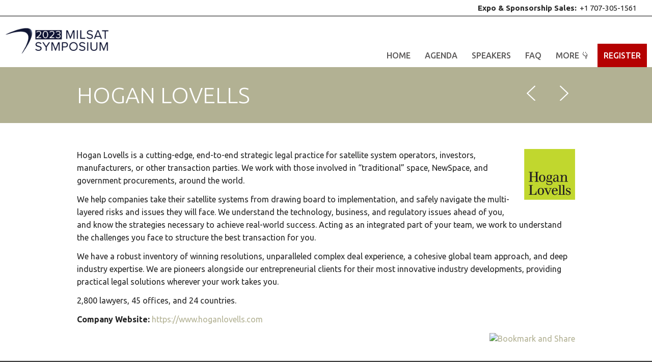

--- FILE ---
content_type: text/html; charset=UTF-8
request_url: https://2023.milsatshow.com/sponsor/hogan-lovells/
body_size: 10690
content:
<!doctype html>
<html lang="en-US">
    <head>
        <meta charset="UTF-8" />
        <meta name="viewport" content="width=device-width, initial-scale=1, maximum-scale=1" />
        <!--[if IE]>
        <meta name="X-UA-Compatible" content="IE=edge" >
        <![endif]-->
        <title>HOGAN LOVELLS &laquo;  MilSat Symposium 2023</title>
        <!--[if lte IE 8]>
        <link rel="stylesheet" href="https://2023.milsatshow.com/wp-content/themes/tyler-1.6.33/css/ie8.css" />
        <![endif]-->
        <!--[if lte IE 7]>
        <link rel="stylesheet" href="https://2023.milsatshow.com/wp-content/themes/tyler-1.6.33/css/bootstrap-ie7.css" />
        <style type="text/css">
            .col-xs-1,.col-xs-2,.col-xs-3,.col-xs-4,.col-xs-5,.col-xs-6,.col-xs-7,.col-xs-8,.col-xs-9,.col-xs-10,.col-xs-11,.col-xs-12,.col-sm-1,.col-sm-2,.col-sm-3,.col-sm-4,.col-sm-5,.col-sm-6,.col-sm-7,.col-sm-8,.col-sm-9,.col-sm-10,.col-sm-11,.col-sm-12,.col-md-1,.col-md-2,.col-md-3,.col-md-4,.col-md-5,.col-md-6,.col-md-7,.col-md-8,.col-md-9,.col-md-10,.col-md-11,.col-md-12,.input-group,.row,.content{
                box-sizing:border-box;behavior:url(https://2023.milsatshow.com/wp-content/themes/tyler-1.6.33/js/boxsizing.htc)
            }
        </style>
        <link rel="stylesheet" href="https://2023.milsatshow.com/wp-content/themes/tyler-1.6.33/css/ie7.css" />
        <![endif]-->
        <!-- HTML5 Shim, Respond.js and PIE.htc IE8 support of HTML5 elements, media queries and CSS3 -->
        <!--[if lt IE 9]>
        <script src="https://oss.maxcdn.com/libs/html5shiv/3.7.0/html5shiv.js"></script>
        <script src="https://oss.maxcdn.com/libs/respond.js/1.3.0/respond.min.js"></script>
        <style type="text/css">
            .speakers .speaker .speaker-inner, .speakers .photo img, .connect, .sessions .session .speaker img,
            .connect .links a:hover:before, .sessions .session .session-inner, .location .explore, .location .map,
            .articles article .image, .facebook .fb-event, .facebook .fb-view, .twitter .view, .twitter .tweet,
            .sidebar .widget_latest_comments li a,.sidebar h2, .articles article .image, .comments-area h2,
            .commentlist .comment .comment-content,.commentlist .comment .comment-content:after,
            .timecounter, input[type=text], textarea, .landing .box, h1 img.img-circle {
                behavior: url("https://2023.milsatshow.com/wp-content/themes/tyler-1.6.33/js/pie/PIE.htc");
            }
        </style>
        <![endif]-->
        <meta name='robots' content='max-image-preview:large' />
	<style>img:is([sizes="auto" i], [sizes^="auto," i]) { contain-intrinsic-size: 3000px 1500px }</style>
	<link rel='dns-prefetch' href='//player.vimeo.com' />
<link rel='dns-prefetch' href='//www.youtube.com' />
<link rel='dns-prefetch' href='//fonts.googleapis.com' />
<script type="text/javascript">
/* <![CDATA[ */
window._wpemojiSettings = {"baseUrl":"https:\/\/s.w.org\/images\/core\/emoji\/16.0.1\/72x72\/","ext":".png","svgUrl":"https:\/\/s.w.org\/images\/core\/emoji\/16.0.1\/svg\/","svgExt":".svg","source":{"concatemoji":"https:\/\/2023.milsatshow.com\/wp-includes\/js\/wp-emoji-release.min.js?ver=6.8.3"}};
/*! This file is auto-generated */
!function(s,n){var o,i,e;function c(e){try{var t={supportTests:e,timestamp:(new Date).valueOf()};sessionStorage.setItem(o,JSON.stringify(t))}catch(e){}}function p(e,t,n){e.clearRect(0,0,e.canvas.width,e.canvas.height),e.fillText(t,0,0);var t=new Uint32Array(e.getImageData(0,0,e.canvas.width,e.canvas.height).data),a=(e.clearRect(0,0,e.canvas.width,e.canvas.height),e.fillText(n,0,0),new Uint32Array(e.getImageData(0,0,e.canvas.width,e.canvas.height).data));return t.every(function(e,t){return e===a[t]})}function u(e,t){e.clearRect(0,0,e.canvas.width,e.canvas.height),e.fillText(t,0,0);for(var n=e.getImageData(16,16,1,1),a=0;a<n.data.length;a++)if(0!==n.data[a])return!1;return!0}function f(e,t,n,a){switch(t){case"flag":return n(e,"\ud83c\udff3\ufe0f\u200d\u26a7\ufe0f","\ud83c\udff3\ufe0f\u200b\u26a7\ufe0f")?!1:!n(e,"\ud83c\udde8\ud83c\uddf6","\ud83c\udde8\u200b\ud83c\uddf6")&&!n(e,"\ud83c\udff4\udb40\udc67\udb40\udc62\udb40\udc65\udb40\udc6e\udb40\udc67\udb40\udc7f","\ud83c\udff4\u200b\udb40\udc67\u200b\udb40\udc62\u200b\udb40\udc65\u200b\udb40\udc6e\u200b\udb40\udc67\u200b\udb40\udc7f");case"emoji":return!a(e,"\ud83e\udedf")}return!1}function g(e,t,n,a){var r="undefined"!=typeof WorkerGlobalScope&&self instanceof WorkerGlobalScope?new OffscreenCanvas(300,150):s.createElement("canvas"),o=r.getContext("2d",{willReadFrequently:!0}),i=(o.textBaseline="top",o.font="600 32px Arial",{});return e.forEach(function(e){i[e]=t(o,e,n,a)}),i}function t(e){var t=s.createElement("script");t.src=e,t.defer=!0,s.head.appendChild(t)}"undefined"!=typeof Promise&&(o="wpEmojiSettingsSupports",i=["flag","emoji"],n.supports={everything:!0,everythingExceptFlag:!0},e=new Promise(function(e){s.addEventListener("DOMContentLoaded",e,{once:!0})}),new Promise(function(t){var n=function(){try{var e=JSON.parse(sessionStorage.getItem(o));if("object"==typeof e&&"number"==typeof e.timestamp&&(new Date).valueOf()<e.timestamp+604800&&"object"==typeof e.supportTests)return e.supportTests}catch(e){}return null}();if(!n){if("undefined"!=typeof Worker&&"undefined"!=typeof OffscreenCanvas&&"undefined"!=typeof URL&&URL.createObjectURL&&"undefined"!=typeof Blob)try{var e="postMessage("+g.toString()+"("+[JSON.stringify(i),f.toString(),p.toString(),u.toString()].join(",")+"));",a=new Blob([e],{type:"text/javascript"}),r=new Worker(URL.createObjectURL(a),{name:"wpTestEmojiSupports"});return void(r.onmessage=function(e){c(n=e.data),r.terminate(),t(n)})}catch(e){}c(n=g(i,f,p,u))}t(n)}).then(function(e){for(var t in e)n.supports[t]=e[t],n.supports.everything=n.supports.everything&&n.supports[t],"flag"!==t&&(n.supports.everythingExceptFlag=n.supports.everythingExceptFlag&&n.supports[t]);n.supports.everythingExceptFlag=n.supports.everythingExceptFlag&&!n.supports.flag,n.DOMReady=!1,n.readyCallback=function(){n.DOMReady=!0}}).then(function(){return e}).then(function(){var e;n.supports.everything||(n.readyCallback(),(e=n.source||{}).concatemoji?t(e.concatemoji):e.wpemoji&&e.twemoji&&(t(e.twemoji),t(e.wpemoji)))}))}((window,document),window._wpemojiSettings);
/* ]]> */
</script>
<!-- 2023.milsatshow.com is managing ads with Advanced Ads 2.0.16 – https://wpadvancedads.com/ --><script id="milsa-ready">
			window.advanced_ads_ready=function(e,a){a=a||"complete";var d=function(e){return"interactive"===a?"loading"!==e:"complete"===e};d(document.readyState)?e():document.addEventListener("readystatechange",(function(a){d(a.target.readyState)&&e()}),{once:"interactive"===a})},window.advanced_ads_ready_queue=window.advanced_ads_ready_queue||[];		</script>
		<style id='wp-emoji-styles-inline-css' type='text/css'>

	img.wp-smiley, img.emoji {
		display: inline !important;
		border: none !important;
		box-shadow: none !important;
		height: 1em !important;
		width: 1em !important;
		margin: 0 0.07em !important;
		vertical-align: -0.1em !important;
		background: none !important;
		padding: 0 !important;
	}
</style>
<link rel='stylesheet' id='wp-block-library-css' href='https://2023.milsatshow.com/wp-includes/css/dist/block-library/style.min.css?ver=6.8.3' type='text/css' media='all' />
<style id='classic-theme-styles-inline-css' type='text/css'>
/*! This file is auto-generated */
.wp-block-button__link{color:#fff;background-color:#32373c;border-radius:9999px;box-shadow:none;text-decoration:none;padding:calc(.667em + 2px) calc(1.333em + 2px);font-size:1.125em}.wp-block-file__button{background:#32373c;color:#fff;text-decoration:none}
</style>
<style id='global-styles-inline-css' type='text/css'>
:root{--wp--preset--aspect-ratio--square: 1;--wp--preset--aspect-ratio--4-3: 4/3;--wp--preset--aspect-ratio--3-4: 3/4;--wp--preset--aspect-ratio--3-2: 3/2;--wp--preset--aspect-ratio--2-3: 2/3;--wp--preset--aspect-ratio--16-9: 16/9;--wp--preset--aspect-ratio--9-16: 9/16;--wp--preset--color--black: #000000;--wp--preset--color--cyan-bluish-gray: #abb8c3;--wp--preset--color--white: #ffffff;--wp--preset--color--pale-pink: #f78da7;--wp--preset--color--vivid-red: #cf2e2e;--wp--preset--color--luminous-vivid-orange: #ff6900;--wp--preset--color--luminous-vivid-amber: #fcb900;--wp--preset--color--light-green-cyan: #7bdcb5;--wp--preset--color--vivid-green-cyan: #00d084;--wp--preset--color--pale-cyan-blue: #8ed1fc;--wp--preset--color--vivid-cyan-blue: #0693e3;--wp--preset--color--vivid-purple: #9b51e0;--wp--preset--gradient--vivid-cyan-blue-to-vivid-purple: linear-gradient(135deg,rgba(6,147,227,1) 0%,rgb(155,81,224) 100%);--wp--preset--gradient--light-green-cyan-to-vivid-green-cyan: linear-gradient(135deg,rgb(122,220,180) 0%,rgb(0,208,130) 100%);--wp--preset--gradient--luminous-vivid-amber-to-luminous-vivid-orange: linear-gradient(135deg,rgba(252,185,0,1) 0%,rgba(255,105,0,1) 100%);--wp--preset--gradient--luminous-vivid-orange-to-vivid-red: linear-gradient(135deg,rgba(255,105,0,1) 0%,rgb(207,46,46) 100%);--wp--preset--gradient--very-light-gray-to-cyan-bluish-gray: linear-gradient(135deg,rgb(238,238,238) 0%,rgb(169,184,195) 100%);--wp--preset--gradient--cool-to-warm-spectrum: linear-gradient(135deg,rgb(74,234,220) 0%,rgb(151,120,209) 20%,rgb(207,42,186) 40%,rgb(238,44,130) 60%,rgb(251,105,98) 80%,rgb(254,248,76) 100%);--wp--preset--gradient--blush-light-purple: linear-gradient(135deg,rgb(255,206,236) 0%,rgb(152,150,240) 100%);--wp--preset--gradient--blush-bordeaux: linear-gradient(135deg,rgb(254,205,165) 0%,rgb(254,45,45) 50%,rgb(107,0,62) 100%);--wp--preset--gradient--luminous-dusk: linear-gradient(135deg,rgb(255,203,112) 0%,rgb(199,81,192) 50%,rgb(65,88,208) 100%);--wp--preset--gradient--pale-ocean: linear-gradient(135deg,rgb(255,245,203) 0%,rgb(182,227,212) 50%,rgb(51,167,181) 100%);--wp--preset--gradient--electric-grass: linear-gradient(135deg,rgb(202,248,128) 0%,rgb(113,206,126) 100%);--wp--preset--gradient--midnight: linear-gradient(135deg,rgb(2,3,129) 0%,rgb(40,116,252) 100%);--wp--preset--font-size--small: 13px;--wp--preset--font-size--medium: 20px;--wp--preset--font-size--large: 36px;--wp--preset--font-size--x-large: 42px;--wp--preset--spacing--20: 0.44rem;--wp--preset--spacing--30: 0.67rem;--wp--preset--spacing--40: 1rem;--wp--preset--spacing--50: 1.5rem;--wp--preset--spacing--60: 2.25rem;--wp--preset--spacing--70: 3.38rem;--wp--preset--spacing--80: 5.06rem;--wp--preset--shadow--natural: 6px 6px 9px rgba(0, 0, 0, 0.2);--wp--preset--shadow--deep: 12px 12px 50px rgba(0, 0, 0, 0.4);--wp--preset--shadow--sharp: 6px 6px 0px rgba(0, 0, 0, 0.2);--wp--preset--shadow--outlined: 6px 6px 0px -3px rgba(255, 255, 255, 1), 6px 6px rgba(0, 0, 0, 1);--wp--preset--shadow--crisp: 6px 6px 0px rgba(0, 0, 0, 1);}:where(.is-layout-flex){gap: 0.5em;}:where(.is-layout-grid){gap: 0.5em;}body .is-layout-flex{display: flex;}.is-layout-flex{flex-wrap: wrap;align-items: center;}.is-layout-flex > :is(*, div){margin: 0;}body .is-layout-grid{display: grid;}.is-layout-grid > :is(*, div){margin: 0;}:where(.wp-block-columns.is-layout-flex){gap: 2em;}:where(.wp-block-columns.is-layout-grid){gap: 2em;}:where(.wp-block-post-template.is-layout-flex){gap: 1.25em;}:where(.wp-block-post-template.is-layout-grid){gap: 1.25em;}.has-black-color{color: var(--wp--preset--color--black) !important;}.has-cyan-bluish-gray-color{color: var(--wp--preset--color--cyan-bluish-gray) !important;}.has-white-color{color: var(--wp--preset--color--white) !important;}.has-pale-pink-color{color: var(--wp--preset--color--pale-pink) !important;}.has-vivid-red-color{color: var(--wp--preset--color--vivid-red) !important;}.has-luminous-vivid-orange-color{color: var(--wp--preset--color--luminous-vivid-orange) !important;}.has-luminous-vivid-amber-color{color: var(--wp--preset--color--luminous-vivid-amber) !important;}.has-light-green-cyan-color{color: var(--wp--preset--color--light-green-cyan) !important;}.has-vivid-green-cyan-color{color: var(--wp--preset--color--vivid-green-cyan) !important;}.has-pale-cyan-blue-color{color: var(--wp--preset--color--pale-cyan-blue) !important;}.has-vivid-cyan-blue-color{color: var(--wp--preset--color--vivid-cyan-blue) !important;}.has-vivid-purple-color{color: var(--wp--preset--color--vivid-purple) !important;}.has-black-background-color{background-color: var(--wp--preset--color--black) !important;}.has-cyan-bluish-gray-background-color{background-color: var(--wp--preset--color--cyan-bluish-gray) !important;}.has-white-background-color{background-color: var(--wp--preset--color--white) !important;}.has-pale-pink-background-color{background-color: var(--wp--preset--color--pale-pink) !important;}.has-vivid-red-background-color{background-color: var(--wp--preset--color--vivid-red) !important;}.has-luminous-vivid-orange-background-color{background-color: var(--wp--preset--color--luminous-vivid-orange) !important;}.has-luminous-vivid-amber-background-color{background-color: var(--wp--preset--color--luminous-vivid-amber) !important;}.has-light-green-cyan-background-color{background-color: var(--wp--preset--color--light-green-cyan) !important;}.has-vivid-green-cyan-background-color{background-color: var(--wp--preset--color--vivid-green-cyan) !important;}.has-pale-cyan-blue-background-color{background-color: var(--wp--preset--color--pale-cyan-blue) !important;}.has-vivid-cyan-blue-background-color{background-color: var(--wp--preset--color--vivid-cyan-blue) !important;}.has-vivid-purple-background-color{background-color: var(--wp--preset--color--vivid-purple) !important;}.has-black-border-color{border-color: var(--wp--preset--color--black) !important;}.has-cyan-bluish-gray-border-color{border-color: var(--wp--preset--color--cyan-bluish-gray) !important;}.has-white-border-color{border-color: var(--wp--preset--color--white) !important;}.has-pale-pink-border-color{border-color: var(--wp--preset--color--pale-pink) !important;}.has-vivid-red-border-color{border-color: var(--wp--preset--color--vivid-red) !important;}.has-luminous-vivid-orange-border-color{border-color: var(--wp--preset--color--luminous-vivid-orange) !important;}.has-luminous-vivid-amber-border-color{border-color: var(--wp--preset--color--luminous-vivid-amber) !important;}.has-light-green-cyan-border-color{border-color: var(--wp--preset--color--light-green-cyan) !important;}.has-vivid-green-cyan-border-color{border-color: var(--wp--preset--color--vivid-green-cyan) !important;}.has-pale-cyan-blue-border-color{border-color: var(--wp--preset--color--pale-cyan-blue) !important;}.has-vivid-cyan-blue-border-color{border-color: var(--wp--preset--color--vivid-cyan-blue) !important;}.has-vivid-purple-border-color{border-color: var(--wp--preset--color--vivid-purple) !important;}.has-vivid-cyan-blue-to-vivid-purple-gradient-background{background: var(--wp--preset--gradient--vivid-cyan-blue-to-vivid-purple) !important;}.has-light-green-cyan-to-vivid-green-cyan-gradient-background{background: var(--wp--preset--gradient--light-green-cyan-to-vivid-green-cyan) !important;}.has-luminous-vivid-amber-to-luminous-vivid-orange-gradient-background{background: var(--wp--preset--gradient--luminous-vivid-amber-to-luminous-vivid-orange) !important;}.has-luminous-vivid-orange-to-vivid-red-gradient-background{background: var(--wp--preset--gradient--luminous-vivid-orange-to-vivid-red) !important;}.has-very-light-gray-to-cyan-bluish-gray-gradient-background{background: var(--wp--preset--gradient--very-light-gray-to-cyan-bluish-gray) !important;}.has-cool-to-warm-spectrum-gradient-background{background: var(--wp--preset--gradient--cool-to-warm-spectrum) !important;}.has-blush-light-purple-gradient-background{background: var(--wp--preset--gradient--blush-light-purple) !important;}.has-blush-bordeaux-gradient-background{background: var(--wp--preset--gradient--blush-bordeaux) !important;}.has-luminous-dusk-gradient-background{background: var(--wp--preset--gradient--luminous-dusk) !important;}.has-pale-ocean-gradient-background{background: var(--wp--preset--gradient--pale-ocean) !important;}.has-electric-grass-gradient-background{background: var(--wp--preset--gradient--electric-grass) !important;}.has-midnight-gradient-background{background: var(--wp--preset--gradient--midnight) !important;}.has-small-font-size{font-size: var(--wp--preset--font-size--small) !important;}.has-medium-font-size{font-size: var(--wp--preset--font-size--medium) !important;}.has-large-font-size{font-size: var(--wp--preset--font-size--large) !important;}.has-x-large-font-size{font-size: var(--wp--preset--font-size--x-large) !important;}
:where(.wp-block-post-template.is-layout-flex){gap: 1.25em;}:where(.wp-block-post-template.is-layout-grid){gap: 1.25em;}
:where(.wp-block-columns.is-layout-flex){gap: 2em;}:where(.wp-block-columns.is-layout-grid){gap: 2em;}
:root :where(.wp-block-pullquote){font-size: 1.5em;line-height: 1.6;}
</style>
<link rel='stylesheet' id='uaf_client_css-css' href='https://2023.milsatshow.com/wp-content/uploads/sites/21/useanyfont/uaf.css?ver=1749364017' type='text/css' media='all' />
<link rel='stylesheet' id='contact-form-7-css' href='https://2023.milsatshow.com/wp-content/plugins/contact-form-7/includes/css/styles.css?ver=6.1.4' type='text/css' media='all' />
<link rel='stylesheet' id='collapscore-css-css' href='https://2023.milsatshow.com/wp-content/plugins/jquery-collapse-o-matic/css/core_style.css?ver=1.0' type='text/css' media='all' />
<link rel='stylesheet' id='collapseomatic-css-css' href='https://2023.milsatshow.com/wp-content/plugins/jquery-collapse-o-matic/css/light_style.css?ver=1.6' type='text/css' media='all' />
<link rel='stylesheet' id='vidbgpro-frontend-style-css' href='https://2023.milsatshow.com/wp-content/plugins/video-background-pro/dist/videobackgroundpro.css?ver=4.0.3' type='text/css' media='all' />
<link rel='stylesheet' id='tyler-google-font-css' href='//fonts.googleapis.com/css?family=Ubuntu%3A300%2C400%2C500%2C700&#038;ver=6.8.3' type='text/css' media='all' />
<link rel='stylesheet' id='tyler-bootstrap-css' href='https://2023.milsatshow.com/wp-content/themes/tyler-1.6.33/css/bootstrap.min.css?ver=6.8.3' type='text/css' media='all' />
<link rel='stylesheet' id='tyler-blueimp-gallery-css' href='https://2023.milsatshow.com/wp-content/themes/tyler-1.6.33/css/blueimp-gallery.min.css?ver=6.8.3' type='text/css' media='all' />
<link rel='stylesheet' id='tyler-jquery-scrollpane-css' href='https://2023.milsatshow.com/wp-content/themes/tyler-1.6.33/css/jquery.scrollpane.css?ver=6.8.3' type='text/css' media='all' />
<link rel='stylesheet' id='tyler-icons-css' href='https://2023.milsatshow.com/wp-content/themes/tyler-1.6.33/css/icon.css?ver=6.8.3' type='text/css' media='all' />
<link rel='stylesheet' id='tyler-layout-css' href='https://2023.milsatshow.com/wp-content/themes/tyler-1.6.33/css/layout.css?ver=6.8.3' type='text/css' media='all' />
<link rel='stylesheet' id='tyler-layout-mobile-css' href='https://2023.milsatshow.com/wp-content/themes/tyler-1.6.33/css/layout-mobile.css?ver=6.8.3' type='text/css' media='all' />
<link rel='stylesheet' id='tyler-parent-style-css' href='https://2023.milsatshow.com/wp-content/themes/tyler-1.6.33/style.css?ver=6.8.3' type='text/css' media='all' />
<link rel='stylesheet' id='tyler-style-css' href='https://2023.milsatshow.com/wp-content/themes/tyler-1.6.33-child-12/style.css?ver=6.8.3' type='text/css' media='all' />
<link rel='stylesheet' id='barcelona-scheme-css' href='https://2023.milsatshow.com/wp-content/themes/tyler-1.6.33/css/schemes/barcelona/layout.css?ver=6.8.3' type='text/css' media='all' />
<link rel='stylesheet' id='tc-jquery-ui-css' href='https://2023.milsatshow.com/wp-content/themes/tyler-1.6.33-child-12/jquery-ui/jquery-ui.min.css?ver=6.8.3' type='text/css' media='all' />
<link rel='stylesheet' id='tc-jquery-theme-ui-css' href='https://2023.milsatshow.com/wp-content/themes/tyler-1.6.33-child-12/jquery-ui/jquery-ui.theme.min.css?ver=6.8.3' type='text/css' media='all' />
<link rel='stylesheet' id='simon-layout-mobile-css' href='https://2023.milsatshow.com/wp-content/themes/tyler-1.6.33-child-12/css/layout-mobile.css?ver=6.8.3' type='text/css' media='all' />
<link rel='stylesheet' id='pt-tabs-style-css' href='https://2023.milsatshow.com/wp-content/plugins/tabs-widget-for-page-builder/assets/css/style.min.css?ver=1.2.1' type='text/css' media='all' />
<script type="text/javascript" src="https://2023.milsatshow.com/wp-includes/js/jquery/jquery.min.js?ver=3.7.1" id="jquery-core-js"></script>
<script type="text/javascript" src="https://2023.milsatshow.com/wp-includes/js/jquery/jquery-migrate.min.js?ver=3.4.1" id="jquery-migrate-js"></script>
<script type="text/javascript" src="https://player.vimeo.com/api/player.js?ver=6.8.3" id="vidbgpro-vimeo-js"></script>
<script type="text/javascript" src="https://www.youtube.com/iframe_api?ver=6.8.3" id="vidbgpro-youtube-js"></script>
<script type="text/javascript" id="advanced-ads-advanced-js-js-extra">
/* <![CDATA[ */
var advads_options = {"blog_id":"21","privacy":{"enabled":false,"state":"not_needed"}};
/* ]]> */
</script>
<script type="text/javascript" src="https://2023.milsatshow.com/wp-content/plugins/advanced-ads/public/assets/js/advanced.min.js?ver=2.0.16" id="advanced-ads-advanced-js-js"></script>
<script type="text/javascript" src="https://2023.milsatshow.com/wp-content/themes/tyler-1.6.33-child-12/js/main.js?ver=6.8.3" id="tc-script-js"></script>
<script type="text/javascript" src="https://2023.milsatshow.com/wp-content/plugins/tabs-widget-for-page-builder/assets/js/main.min.js?ver=1.2.1" id="pt-tabs-main-js-js"></script>
<link rel="https://api.w.org/" href="https://2023.milsatshow.com/wp-json/" /><link rel="EditURI" type="application/rsd+xml" title="RSD" href="https://2023.milsatshow.com/xmlrpc.php?rsd" />
<link rel="canonical" href="https://2023.milsatshow.com/sponsor/hogan-lovells/" />
<link rel='shortlink' href='https://2023.milsatshow.com/?p=184' />
<link rel="alternate" title="oEmbed (JSON)" type="application/json+oembed" href="https://2023.milsatshow.com/wp-json/oembed/1.0/embed?url=https%3A%2F%2F2023.milsatshow.com%2Fsponsor%2Fhogan-lovells%2F" />
<link rel="alternate" title="oEmbed (XML)" type="text/xml+oembed" href="https://2023.milsatshow.com/wp-json/oembed/1.0/embed?url=https%3A%2F%2F2023.milsatshow.com%2Fsponsor%2Fhogan-lovells%2F&#038;format=xml" />
<script type="text/javascript">
		var advadsCfpQueue = [];
		var advadsCfpAd = function( adID ){
			if ( 'undefined' == typeof advadsProCfp ) { advadsCfpQueue.push( adID ) } else { advadsProCfp.addElement( adID ) }
		};
		</script>
		<script type='text/javascript'>var speakerBioInLightBox=0;</script>
    <script type="text/javascript">

        var ajaxurl = 'https://2023.milsatshow.com/wp-admin/admin-ajax.php';
        var pois = [];
        var poi_marker = 'https://2023.milsatshow.com/wp-content/themes/tyler-1.6.33/images/schemes/barcelona/icon-map-pointer.png';
        var contact_missingfield_error = "Sorry! You've entered an invalid email.";
        var contact_wrongemail_error = "This field must be filled out.";
    </script>		<script type="text/javascript">
			if ( typeof advadsGATracking === 'undefined' ) {
				window.advadsGATracking = {
					delayedAds: {},
					deferedAds: {}
				};
			}
		</script>
		<style type="text/css"></style>		<style type="text/css" id="wp-custom-css">
			.landing{
	height:600px;
}

.sub-menu a:hover, header ul li.current-menu-item a {
	background-color: #aaaaaa;
}

header ul ul {
	text-align: right;
	right: 0;
}

header ul li {
position: relative !important;
}

.landing .box {
height:120px;
padding-top:20px;
}



.vidbg-container iframe {
top: 0 !important;
}

.landing .lead {
	text-transform: none;
	font-size: 1.3em;
	font-style: italic;
	margin-bottom:20px;
	height: 75px;
	
}

.home header {
display:block;
	position: absolute;
	z-index:5;
	top:60px;
	right:0;
	left:0;
	background: none !important;
}

#menu-primary{
	background-color: #ffffff;
}

.upnav {
	text-align:right;
	padding-right:30px;
}

	.landing .box .desc {
		font-size:20px;
		font-weight: 500;
	}
		.landing .box .title {
		font-size:26px;
	}


@media (max-width: 767px){
	.landing .lead {
	font-size: 15px;	
	}

	.landing .box .sub {
	font-size: 16px;
	}


.page .container .row div:first-child {
	padding: 0 3px !important;
	}
}

@media (max-width: 991px){
	
	.landing{
margin-top: 80px;
}	
	.landing .box{
		padding-top:0px;
	}
	
	.landing h1 {
font-weight: 400;
height: 145px;
padding-top:85px;
}
	
.landing .lead {
	font-size: 1.1em;	
	}
	#hero_video {
height:660px
}
	
	body.home{
		padding-top:0px;
	}
}


@media (min-width: 991px){
		.landing{
margin-top: 130px;
}	
	
	.landing h1 {
font-weight: 400;
height: 145px;
}
	
	
	#hero_video {
height:600px
}

	
	
}

@media (min-width: 1200px) {
	
    .home header #menu-primary {
        margin-top: 20px;
    }
	
	.landing{
margin-top:60px;
}	
	
.landing h1 {
font-weight: 400;
height: 175px;
}
	
#hero_video {
height:570px
}
}

.wpcf7 textarea, .wpcf7 input {
    width: 100%;
    background: #fff;
}

.wpcf7 input[type="checkbox"] {
width: auto;
}

.wpcf7 input[type="radio"] {
width: auto;
}

span.wpcf7-list-item { display: block; }

.grecaptcha-badge {
    display: none !important;
}

.upnav{
	font-size:15px;
	padding-top:5px;
	padding-bottom:5px;
	border-bottom:1px;
	border-bottom-color:#000000;
	border-bottom-style:solid;
}
.upnav a{
	text-decoration: underline;
	
}


.sessions .session .speaker.featured img {
	width:100px;
	padding-right: 10px;
	box-shadow: none;
	border-width: 0px;
}

.upnav{
white-space: nowrap;
overflow: hidden;
text-overflow: ellipsis;
	
}

.session-inner {
    min-height: 35px;
}

.menu-item-125 {
background-color: #b50101;
color: #ffffff;
}

input[type=text] {
   cursor: text;
    margin: 0em;
    padding: 1px 2px;
    border-width: 2px;
    border-style: inset;
    border-color: rgb(133, 133, 133);
    border-image: initial;
}


		.price_table {
			width:100%;
			border:2px solid #525252;
			border-collapse:collapse;
			padding:5px;
			font-family: Arial, Helvetica, sans-serif;
			font-size: 22px;
		}
		.price_table th {
			border:2px solid #525252;
			text-align:center;
			padding:5px;
			background: #b8cfff;
			color: #313030;
		}
		.price_table td {
			border:2px solid #525252;
			text-align:center;
			padding:5px;
			color: #313030;
		}

.faq_style{
font-weight:500;
	color:#123781;
}

.speaker-img-container{
	flex-shrink: 0;
}		</style>
		    </head>
    <body class="wp-singular sponsor-template-default single single-sponsor postid-184 wp-theme-tyler-1633 wp-child-theme-tyler-1633-child-12 aa-prefix-milsa-">
            <div class="upnav"><strong>Expo &amp; Sponsorship Sales:</strong>&nbsp;&nbsp;+1 707-305-1561</div>
        <header class="nav transition">
            <a href="https://2023.milsatshow.com" id="logo">
                <img src="https://2023.milsatshow.com/wp-content/uploads/sites/21/2023/04/mss_alternate_logo3.png" alt="Logo MilSat Symposium 2023" title="MilSat Symposium 2023" />
            </a>
            <nav class="navbar" role="navigation">
                <!-- mobile navigation -->
                <div class="navbar-header visible-sm visible-xs">
                    <button type="button" class="btn btn-primary navbar-toggle" data-toggle="collapse" data-target="#tyler-navigation">
                        <span class="sr-only">Toggle navigation</span>
                        <i class="icon-header"></i>
                    </button>
                </div>
                <!-- Collect the nav links, forms, and other content for toggling -->
                <div class="collapse navbar-collapse text-fit" id="tyler-navigation">
                    <div class="menu-menu-1-container"><ul id="menu-primary" class="transition"><li id="menu-item-103" class="menu-item menu-item-type-custom menu-item-object-custom menu-item-home menu-item-103"><a href="https://2023.milsatshow.com/">Home</a></li>
<li id="menu-item-104" class="menu-item menu-item-type-post_type menu-item-object-page menu-item-104"><a href="https://2023.milsatshow.com/agenda/">Agenda</a></li>
<li id="menu-item-124" class="menu-item menu-item-type-post_type_archive menu-item-object-speaker menu-item-124"><a href="https://2023.milsatshow.com/speakers/">Speakers</a></li>
<li id="menu-item-141" class="menu-item menu-item-type-post_type menu-item-object-page menu-item-141"><a href="https://milsatshow.com/">FAQ</a></li>
<li id="menu-item-108" class="menu-item menu-item-type-custom menu-item-object-custom menu-item-has-children menu-item-108"><a href="#">MORE 👇</a>
<ul class="sub-menu">
	<li id="menu-item-106" class="menu-item menu-item-type-post_type menu-item-object-page menu-item-106"><a href="https://milsatshow.com/">Rates</a></li>
	<li id="menu-item-148" class="menu-item menu-item-type-post_type menu-item-object-page menu-item-148"><a href="https://milsatshow.com/">Contacts</a></li>
	<li id="menu-item-151" class="menu-item menu-item-type-post_type menu-item-object-page menu-item-151"><a href="https://milsatshow.com/">Travel &#038; Venue</a></li>
	<li id="menu-item-239" class="menu-item menu-item-type-taxonomy menu-item-object-sponsor-type menu-item-239"><a href="https://2023.milsatshow.com/sponsor-type/exhibitors/">Exhibitors</a></li>
	<li id="menu-item-240" class="menu-item menu-item-type-taxonomy menu-item-object-sponsor-type current-sponsor-ancestor current-menu-parent current-sponsor-parent menu-item-240"><a href="https://2023.milsatshow.com/sponsor-type/sponsors/">Sponsors</a></li>
	<li id="menu-item-245" class="menu-item menu-item-type-taxonomy menu-item-object-sponsor-type menu-item-245"><a href="https://2023.milsatshow.com/sponsor-type/meeting-space/">Meeting Space</a></li>
	<li id="menu-item-241" class="menu-item menu-item-type-taxonomy menu-item-object-sponsor-type menu-item-241"><a href="https://2023.milsatshow.com/sponsor-type/supporting-organizations/">Supporting Organizations</a></li>
	<li id="menu-item-628" class="menu-item menu-item-type-post_type menu-item-object-page menu-item-628"><a href="https://milsatshow.com/">Media Attendee List</a></li>
</ul>
</li>
<li id="menu-item-125" class="menu-item menu-item-type-custom menu-item-object-custom menu-item-125"><a href="https://satnews.regfox.com/svsw-2023">REGISTER</a></li>
</ul></div>                </div>
            </nav>
        </header>        <div class="heading">
        <div class="container">
            <h1>
				HOGAN LOVELLS			</h1>
            <div class="nav">
                <a href="https://2023.milsatshow.com/sponsor/gmv/" rel="prev"><i class="icon-angle-left"></i></a>                                <a href="https://2023.milsatshow.com/sponsor/hughes/" rel="next"><i class="icon-angle-right"></i></a>            </div>
        </div>
    </div>
    <div class="container">
			        <div class="row">
            <div class="col-xs-12 col-lg-12">
                <img width="300" height="300" src="https://2023.milsatshow.com/wp-content/uploads/sites/21/2023/04/Hogan-Lovells_hogan_vector.png" class="img-sponsor wp-post-image" alt="" title="HOGAN LOVELLS" decoding="async" fetchpriority="high" srcset="https://2023.milsatshow.com/wp-content/uploads/sites/21/2023/04/Hogan-Lovells_hogan_vector.png 300w, https://2023.milsatshow.com/wp-content/uploads/sites/21/2023/04/Hogan-Lovells_hogan_vector-150x150.png 150w, https://2023.milsatshow.com/wp-content/uploads/sites/21/2023/04/Hogan-Lovells_hogan_vector-212x212.png 212w, https://2023.milsatshow.com/wp-content/uploads/sites/21/2023/04/Hogan-Lovells_hogan_vector-245x245.png 245w, https://2023.milsatshow.com/wp-content/uploads/sites/21/2023/04/Hogan-Lovells_hogan_vector-236x236.png 236w, https://2023.milsatshow.com/wp-content/uploads/sites/21/2023/04/Hogan-Lovells_hogan_vector-188x188.png 188w" sizes="(max-width: 300px) 100vw, 300px" />                <p class="p1"><span class="s1">Hogan Lovells is a cutting-edge, end-to-end strategic legal practice for satellite system operators, investors, manufacturers, or other transaction parties. We work with those involved in “traditional” space, NewSpace, and government procurements, around the world.</p>
<p>We help companies take their satellite systems from drawing board to implementation, and safely navigate the multi-layered risks and issues they will face. We understand the technology, business, and regulatory issues ahead of you, and know the strategies necessary to achieve real-world success. Acting as an integrated part of your team, we work to understand the challenges you face to structure the best transaction for you.</p>
<p>We have a robust inventory of winning resolutions, unparalleled complex deal experience, a cohesive global team approach, and deep industry expertise. We are pioneers alongside our entrepreneurial clients for their most innovative industry developments, providing practical legal solutions wherever your work takes you.</p>
<p>2,800 lawyers, 45 offices, and 24 countries.</span></p>
<p> <span id="more-184"></span> </p>
<p> <span style="font-size: 12pt"><strong>Company Website:</strong> <a href="https://www.hoganlovells.com" target="_blank" rel="noopener noreferrer">https://www.hoganlovells.com</a></span> </p>
                <span class="share pull-right" style="margin: -20px 0 20px;">
                    <!-- AddThis Button BEGIN -->
                    <a class="addthis_button" href="http://www.addthis.com/bookmark.php?v=300&amp;pubid=xa-529a404744177ed4"><img src="http://s7.addthis.com/static/btn/v2/lg-share-en.gif" width="125" height="16" alt="Bookmark and Share" style="border:0"/></a>
                    <script type="text/javascript" src="//s7.addthis.com/js/300/addthis_widget.js#pubid=xa-529a404744177ed4"></script>
                    <!-- AddThis Button END -->
                </span>
                           </div>
        </div>
    </div>

<footer>
    <div class="container">
        <div class="row row-sm">
            <div class="col col-md-4"><div>
<div class="wp-block-group"><div class="wp-block-group__inner-container is-layout-flow wp-block-group-is-layout-flow">
<p class="has-text-align-center has-medium-font-size">@2023 SatNews</p>



<p class="has-text-align-center">800 Siesta Way, Sonoma, CA 95476</p>
</div></div>
</div></div><div class="col col-md-4"><div>
<div class="wp-block-group"><div class="wp-block-group__inner-container is-layout-flow wp-block-group-is-layout-flow">
<p class="has-text-align-center has-medium-font-size">VENUE</p>



<center><a style="color:#ffffff; text-decoration:underline;" href="https://g.page/computerhistory?share">1401 N Shoreline Blvd, Mountain View, CA 94043</a></center>
</div></div>
</div></div><div class="col col-md-4"><div>
<p class="has-text-align-center has-medium-font-size">+1 (707) 939-9306</p>
</div></div>        </div>
    </div>
    <div class="credits">
                <div class="footer-tyler-event pbs">
        	Powered by <a href="https://www.showthemes.com/new-event-wordpress-theme-tyler">Powered by Tyler by Showthemes</a>
        </div>
    </div>
</footer>
<script type='text/javascript'>
/* <![CDATA[ */
var advancedAds = {"tracking":{"googleEvents":{"impression":"advanced_ads_impression","click":"advanced_ads_click"}}};

/* ]]> */
</script>
<script type="speculationrules">
{"prefetch":[{"source":"document","where":{"and":[{"href_matches":"\/*"},{"not":{"href_matches":["\/wp-*.php","\/wp-admin\/*","\/wp-content\/uploads\/sites\/21\/*","\/wp-content\/*","\/wp-content\/plugins\/*","\/wp-content\/themes\/tyler-1.6.33-child-12\/*","\/wp-content\/themes\/tyler-1.6.33\/*","\/*\\?(.+)"]}},{"not":{"selector_matches":"a[rel~=\"nofollow\"]"}},{"not":{"selector_matches":".no-prefetch, .no-prefetch a"}}]},"eagerness":"conservative"}]}
</script>
<script type="text/javascript" src="https://2023.milsatshow.com/wp-includes/js/dist/hooks.min.js?ver=4d63a3d491d11ffd8ac6" id="wp-hooks-js"></script>
<script type="text/javascript" src="https://2023.milsatshow.com/wp-includes/js/dist/i18n.min.js?ver=5e580eb46a90c2b997e6" id="wp-i18n-js"></script>
<script type="text/javascript" id="wp-i18n-js-after">
/* <![CDATA[ */
wp.i18n.setLocaleData( { 'text direction\u0004ltr': [ 'ltr' ] } );
/* ]]> */
</script>
<script type="text/javascript" src="https://2023.milsatshow.com/wp-content/plugins/contact-form-7/includes/swv/js/index.js?ver=6.1.4" id="swv-js"></script>
<script type="text/javascript" id="contact-form-7-js-before">
/* <![CDATA[ */
var wpcf7 = {
    "api": {
        "root": "https:\/\/2023.milsatshow.com\/wp-json\/",
        "namespace": "contact-form-7\/v1"
    },
    "cached": 1
};
/* ]]> */
</script>
<script type="text/javascript" src="https://2023.milsatshow.com/wp-content/plugins/contact-form-7/includes/js/index.js?ver=6.1.4" id="contact-form-7-js"></script>
<script type="text/javascript" id="collapseomatic-js-js-before">
/* <![CDATA[ */
const com_options = {"colomatduration":"fast","colomatslideEffect":"slideFade","colomatpauseInit":"","colomattouchstart":""}
/* ]]> */
</script>
<script type="text/javascript" src="https://2023.milsatshow.com/wp-content/plugins/jquery-collapse-o-matic/js/collapse.js?ver=1.7.2" id="collapseomatic-js-js"></script>
<script type="text/javascript" src="https://2023.milsatshow.com/wp-content/plugins/video-background-pro/dist/VideoBackgroundPro.js?ver=4.0.3" id="vidbgpro-js"></script>
<script type="text/javascript" id="advanced-ads-pro/front-js-extra">
/* <![CDATA[ */
var advanced_ads_cookies = {"cookie_path":"","cookie_domain":"2023.milsatshow.com"};
var advadsCfpInfo = {"cfpExpHours":"3","cfpClickLimit":"3","cfpBan":"7","cfpPath":"","cfpDomain":"2023.milsatshow.com","cfpEnabled":""};
/* ]]> */
</script>
<script type="text/javascript" src="https://2023.milsatshow.com/wp-content/plugins/advanced-ads-pro/assets/js/advanced-ads-pro.min.js?ver=3.0.4" id="advanced-ads-pro/front-js"></script>
<script type="text/javascript" src="https://2023.milsatshow.com/wp-content/themes/tyler-1.6.33/js/bootstrap.min.js?ver=6.8.3" id="tyler-bootstrap-js"></script>
<script type="text/javascript" src="https://2023.milsatshow.com/wp-content/themes/tyler-1.6.33/js/blueimp-gallery.min.js?ver=6.8.3" id="tyler-blueimp-gallery-js"></script>
<script type="text/javascript" src="https://2023.milsatshow.com/wp-content/themes/tyler-1.6.33/js/jquery.mousewheel.js?ver=6.8.3" id="tyler-jquery-mousewheel-js"></script>
<script type="text/javascript" src="https://2023.milsatshow.com/wp-content/themes/tyler-1.6.33/js/jquery.jscrollpane.min.js?ver=6.8.3" id="tyler-jquery-jscrollpane-js"></script>
<script type="text/javascript" src="https://2023.milsatshow.com/wp-includes/js/comment-reply.min.js?ver=6.8.3" id="comment-reply-js" async="async" data-wp-strategy="async"></script>
<script type="text/javascript" src="https://2023.milsatshow.com/wp-content/plugins/advanced-ads/admin/assets/js/advertisement.js?ver=2.0.16" id="advanced-ads-find-adblocker-js"></script>
<script type="text/javascript" src="https://2023.milsatshow.com/wp-content/plugins/page-links-to/dist/new-tab.js?ver=3.3.7" id="page-links-to-js"></script>
<script type="text/javascript" id="advanced-ads-sticky-footer-js-js-extra">
/* <![CDATA[ */
var advanced_ads_sticky_settings = {"check_position_fixed":"","sticky_class":"milsa-sticky","placements":[]};
/* ]]> */
</script>
<script type="text/javascript" src="https://2023.milsatshow.com/wp-content/plugins/advanced-ads-sticky-ads/assets/js/sticky.js?ver=2.0.1" id="advanced-ads-sticky-footer-js-js"></script>
<script type="text/javascript" id="advadsTrackingScript-js-extra">
/* <![CDATA[ */
var advadsTracking = {"impressionActionName":"aatrack-records","clickActionName":"aatrack-click","targetClass":"milsa-target","blogId":"21","frontendPrefix":"milsa-"};
/* ]]> */
</script>
<script type="text/javascript" src="https://2023.milsatshow.com/wp-content/plugins/advanced-ads-tracking/assets/js/frontend/tracking.js?ver=3.0.3" id="advadsTrackingScript-js"></script>
<script type="text/javascript" src="https://2023.milsatshow.com/wp-content/plugins/advanced-ads-tracking/assets/js/frontend/ga-tracking.js?ver=3.0.3" id="advadsTrackingGAFront-js"></script>
<script type="text/javascript" src="https://2023.milsatshow.com/wp-content/plugins/advanced-ads-tracking/assets/js/frontend/delayed.js?ver=3.0.3" id="advadsTrackingDelayed-js"></script>
<script type="text/javascript" src="https://2023.milsatshow.com/wp-content/themes/tyler-1.6.33-child-12/js/scripts.js?ver=1" id="tc-scripts-js"></script>
<script type="text/javascript" src="https://2023.milsatshow.com/wp-content/themes/tyler-1.6.33-child-12/jquery-ui/jquery-ui.min.js?ver=1" id="tc-jquery-ui-js"></script>
<script type="text/javascript" src="https://www.google.com/recaptcha/api.js?render=6LdxyMYlAAAAAL5rzObkdcNALVEWk7M3NO1O_nWU&amp;ver=3.0" id="google-recaptcha-js"></script>
<script type="text/javascript" src="https://2023.milsatshow.com/wp-includes/js/dist/vendor/wp-polyfill.min.js?ver=3.15.0" id="wp-polyfill-js"></script>
<script type="text/javascript" id="wpcf7-recaptcha-js-before">
/* <![CDATA[ */
var wpcf7_recaptcha = {
    "sitekey": "6LdxyMYlAAAAAL5rzObkdcNALVEWk7M3NO1O_nWU",
    "actions": {
        "homepage": "homepage",
        "contactform": "contactform"
    }
};
/* ]]> */
</script>
<script type="text/javascript" src="https://2023.milsatshow.com/wp-content/plugins/contact-form-7/modules/recaptcha/index.js?ver=6.1.4" id="wpcf7-recaptcha-js"></script>
<script>window.advads_admin_bar_items = [];</script><script>!function(){window.advanced_ads_ready_queue=window.advanced_ads_ready_queue||[],advanced_ads_ready_queue.push=window.advanced_ads_ready;for(var d=0,a=advanced_ads_ready_queue.length;d<a;d++)advanced_ads_ready(advanced_ads_ready_queue[d])}();</script><script id="milsa-tracking">var advads_tracking_ads = {};var advads_tracking_urls = {"21":"https:\/\/2023.milsatshow.com\/wp-content\/ajax-handler.php"};var advads_tracking_methods = {"21":"frontend"};var advads_tracking_parallel = {"21":false};var advads_tracking_linkbases = {"21":"https:\/\/2023.milsatshow.com\/linkout\/"};var advads_gatracking_uids = {"21":[]};var advads_gatracking_allads = {};var advads_gatracking_anonym = false;var advads_gatracking_transmitpageqs = {};</script>
<!-- SCROLL UP BTN -->
<a href="#" id="scroll-up">UP</a>

<!-- The Gallery as lightbox dialog, should be a child element of the document body -->
<div id="blueimp-gallery" class="blueimp-gallery blueimp-gallery-controls">
    <div class="slides"></div>
    <h3 class="title"></h3>
    <a class="prev">‹</a>
    <a class="next">›</a>
    <a class="close">×</a>
    <a class="play-pause"></a>
    <ol class="indicator"></ol>
</div>

<!-- backdrop -->
<div id="backdrop"></div>

</body>
</html>


--- FILE ---
content_type: text/html; charset=utf-8
request_url: https://www.google.com/recaptcha/api2/anchor?ar=1&k=6LdxyMYlAAAAAL5rzObkdcNALVEWk7M3NO1O_nWU&co=aHR0cHM6Ly8yMDIzLm1pbHNhdHNob3cuY29tOjQ0Mw..&hl=en&v=PoyoqOPhxBO7pBk68S4YbpHZ&size=invisible&anchor-ms=20000&execute-ms=30000&cb=sahrupoxq3al
body_size: 48588
content:
<!DOCTYPE HTML><html dir="ltr" lang="en"><head><meta http-equiv="Content-Type" content="text/html; charset=UTF-8">
<meta http-equiv="X-UA-Compatible" content="IE=edge">
<title>reCAPTCHA</title>
<style type="text/css">
/* cyrillic-ext */
@font-face {
  font-family: 'Roboto';
  font-style: normal;
  font-weight: 400;
  font-stretch: 100%;
  src: url(//fonts.gstatic.com/s/roboto/v48/KFO7CnqEu92Fr1ME7kSn66aGLdTylUAMa3GUBHMdazTgWw.woff2) format('woff2');
  unicode-range: U+0460-052F, U+1C80-1C8A, U+20B4, U+2DE0-2DFF, U+A640-A69F, U+FE2E-FE2F;
}
/* cyrillic */
@font-face {
  font-family: 'Roboto';
  font-style: normal;
  font-weight: 400;
  font-stretch: 100%;
  src: url(//fonts.gstatic.com/s/roboto/v48/KFO7CnqEu92Fr1ME7kSn66aGLdTylUAMa3iUBHMdazTgWw.woff2) format('woff2');
  unicode-range: U+0301, U+0400-045F, U+0490-0491, U+04B0-04B1, U+2116;
}
/* greek-ext */
@font-face {
  font-family: 'Roboto';
  font-style: normal;
  font-weight: 400;
  font-stretch: 100%;
  src: url(//fonts.gstatic.com/s/roboto/v48/KFO7CnqEu92Fr1ME7kSn66aGLdTylUAMa3CUBHMdazTgWw.woff2) format('woff2');
  unicode-range: U+1F00-1FFF;
}
/* greek */
@font-face {
  font-family: 'Roboto';
  font-style: normal;
  font-weight: 400;
  font-stretch: 100%;
  src: url(//fonts.gstatic.com/s/roboto/v48/KFO7CnqEu92Fr1ME7kSn66aGLdTylUAMa3-UBHMdazTgWw.woff2) format('woff2');
  unicode-range: U+0370-0377, U+037A-037F, U+0384-038A, U+038C, U+038E-03A1, U+03A3-03FF;
}
/* math */
@font-face {
  font-family: 'Roboto';
  font-style: normal;
  font-weight: 400;
  font-stretch: 100%;
  src: url(//fonts.gstatic.com/s/roboto/v48/KFO7CnqEu92Fr1ME7kSn66aGLdTylUAMawCUBHMdazTgWw.woff2) format('woff2');
  unicode-range: U+0302-0303, U+0305, U+0307-0308, U+0310, U+0312, U+0315, U+031A, U+0326-0327, U+032C, U+032F-0330, U+0332-0333, U+0338, U+033A, U+0346, U+034D, U+0391-03A1, U+03A3-03A9, U+03B1-03C9, U+03D1, U+03D5-03D6, U+03F0-03F1, U+03F4-03F5, U+2016-2017, U+2034-2038, U+203C, U+2040, U+2043, U+2047, U+2050, U+2057, U+205F, U+2070-2071, U+2074-208E, U+2090-209C, U+20D0-20DC, U+20E1, U+20E5-20EF, U+2100-2112, U+2114-2115, U+2117-2121, U+2123-214F, U+2190, U+2192, U+2194-21AE, U+21B0-21E5, U+21F1-21F2, U+21F4-2211, U+2213-2214, U+2216-22FF, U+2308-230B, U+2310, U+2319, U+231C-2321, U+2336-237A, U+237C, U+2395, U+239B-23B7, U+23D0, U+23DC-23E1, U+2474-2475, U+25AF, U+25B3, U+25B7, U+25BD, U+25C1, U+25CA, U+25CC, U+25FB, U+266D-266F, U+27C0-27FF, U+2900-2AFF, U+2B0E-2B11, U+2B30-2B4C, U+2BFE, U+3030, U+FF5B, U+FF5D, U+1D400-1D7FF, U+1EE00-1EEFF;
}
/* symbols */
@font-face {
  font-family: 'Roboto';
  font-style: normal;
  font-weight: 400;
  font-stretch: 100%;
  src: url(//fonts.gstatic.com/s/roboto/v48/KFO7CnqEu92Fr1ME7kSn66aGLdTylUAMaxKUBHMdazTgWw.woff2) format('woff2');
  unicode-range: U+0001-000C, U+000E-001F, U+007F-009F, U+20DD-20E0, U+20E2-20E4, U+2150-218F, U+2190, U+2192, U+2194-2199, U+21AF, U+21E6-21F0, U+21F3, U+2218-2219, U+2299, U+22C4-22C6, U+2300-243F, U+2440-244A, U+2460-24FF, U+25A0-27BF, U+2800-28FF, U+2921-2922, U+2981, U+29BF, U+29EB, U+2B00-2BFF, U+4DC0-4DFF, U+FFF9-FFFB, U+10140-1018E, U+10190-1019C, U+101A0, U+101D0-101FD, U+102E0-102FB, U+10E60-10E7E, U+1D2C0-1D2D3, U+1D2E0-1D37F, U+1F000-1F0FF, U+1F100-1F1AD, U+1F1E6-1F1FF, U+1F30D-1F30F, U+1F315, U+1F31C, U+1F31E, U+1F320-1F32C, U+1F336, U+1F378, U+1F37D, U+1F382, U+1F393-1F39F, U+1F3A7-1F3A8, U+1F3AC-1F3AF, U+1F3C2, U+1F3C4-1F3C6, U+1F3CA-1F3CE, U+1F3D4-1F3E0, U+1F3ED, U+1F3F1-1F3F3, U+1F3F5-1F3F7, U+1F408, U+1F415, U+1F41F, U+1F426, U+1F43F, U+1F441-1F442, U+1F444, U+1F446-1F449, U+1F44C-1F44E, U+1F453, U+1F46A, U+1F47D, U+1F4A3, U+1F4B0, U+1F4B3, U+1F4B9, U+1F4BB, U+1F4BF, U+1F4C8-1F4CB, U+1F4D6, U+1F4DA, U+1F4DF, U+1F4E3-1F4E6, U+1F4EA-1F4ED, U+1F4F7, U+1F4F9-1F4FB, U+1F4FD-1F4FE, U+1F503, U+1F507-1F50B, U+1F50D, U+1F512-1F513, U+1F53E-1F54A, U+1F54F-1F5FA, U+1F610, U+1F650-1F67F, U+1F687, U+1F68D, U+1F691, U+1F694, U+1F698, U+1F6AD, U+1F6B2, U+1F6B9-1F6BA, U+1F6BC, U+1F6C6-1F6CF, U+1F6D3-1F6D7, U+1F6E0-1F6EA, U+1F6F0-1F6F3, U+1F6F7-1F6FC, U+1F700-1F7FF, U+1F800-1F80B, U+1F810-1F847, U+1F850-1F859, U+1F860-1F887, U+1F890-1F8AD, U+1F8B0-1F8BB, U+1F8C0-1F8C1, U+1F900-1F90B, U+1F93B, U+1F946, U+1F984, U+1F996, U+1F9E9, U+1FA00-1FA6F, U+1FA70-1FA7C, U+1FA80-1FA89, U+1FA8F-1FAC6, U+1FACE-1FADC, U+1FADF-1FAE9, U+1FAF0-1FAF8, U+1FB00-1FBFF;
}
/* vietnamese */
@font-face {
  font-family: 'Roboto';
  font-style: normal;
  font-weight: 400;
  font-stretch: 100%;
  src: url(//fonts.gstatic.com/s/roboto/v48/KFO7CnqEu92Fr1ME7kSn66aGLdTylUAMa3OUBHMdazTgWw.woff2) format('woff2');
  unicode-range: U+0102-0103, U+0110-0111, U+0128-0129, U+0168-0169, U+01A0-01A1, U+01AF-01B0, U+0300-0301, U+0303-0304, U+0308-0309, U+0323, U+0329, U+1EA0-1EF9, U+20AB;
}
/* latin-ext */
@font-face {
  font-family: 'Roboto';
  font-style: normal;
  font-weight: 400;
  font-stretch: 100%;
  src: url(//fonts.gstatic.com/s/roboto/v48/KFO7CnqEu92Fr1ME7kSn66aGLdTylUAMa3KUBHMdazTgWw.woff2) format('woff2');
  unicode-range: U+0100-02BA, U+02BD-02C5, U+02C7-02CC, U+02CE-02D7, U+02DD-02FF, U+0304, U+0308, U+0329, U+1D00-1DBF, U+1E00-1E9F, U+1EF2-1EFF, U+2020, U+20A0-20AB, U+20AD-20C0, U+2113, U+2C60-2C7F, U+A720-A7FF;
}
/* latin */
@font-face {
  font-family: 'Roboto';
  font-style: normal;
  font-weight: 400;
  font-stretch: 100%;
  src: url(//fonts.gstatic.com/s/roboto/v48/KFO7CnqEu92Fr1ME7kSn66aGLdTylUAMa3yUBHMdazQ.woff2) format('woff2');
  unicode-range: U+0000-00FF, U+0131, U+0152-0153, U+02BB-02BC, U+02C6, U+02DA, U+02DC, U+0304, U+0308, U+0329, U+2000-206F, U+20AC, U+2122, U+2191, U+2193, U+2212, U+2215, U+FEFF, U+FFFD;
}
/* cyrillic-ext */
@font-face {
  font-family: 'Roboto';
  font-style: normal;
  font-weight: 500;
  font-stretch: 100%;
  src: url(//fonts.gstatic.com/s/roboto/v48/KFO7CnqEu92Fr1ME7kSn66aGLdTylUAMa3GUBHMdazTgWw.woff2) format('woff2');
  unicode-range: U+0460-052F, U+1C80-1C8A, U+20B4, U+2DE0-2DFF, U+A640-A69F, U+FE2E-FE2F;
}
/* cyrillic */
@font-face {
  font-family: 'Roboto';
  font-style: normal;
  font-weight: 500;
  font-stretch: 100%;
  src: url(//fonts.gstatic.com/s/roboto/v48/KFO7CnqEu92Fr1ME7kSn66aGLdTylUAMa3iUBHMdazTgWw.woff2) format('woff2');
  unicode-range: U+0301, U+0400-045F, U+0490-0491, U+04B0-04B1, U+2116;
}
/* greek-ext */
@font-face {
  font-family: 'Roboto';
  font-style: normal;
  font-weight: 500;
  font-stretch: 100%;
  src: url(//fonts.gstatic.com/s/roboto/v48/KFO7CnqEu92Fr1ME7kSn66aGLdTylUAMa3CUBHMdazTgWw.woff2) format('woff2');
  unicode-range: U+1F00-1FFF;
}
/* greek */
@font-face {
  font-family: 'Roboto';
  font-style: normal;
  font-weight: 500;
  font-stretch: 100%;
  src: url(//fonts.gstatic.com/s/roboto/v48/KFO7CnqEu92Fr1ME7kSn66aGLdTylUAMa3-UBHMdazTgWw.woff2) format('woff2');
  unicode-range: U+0370-0377, U+037A-037F, U+0384-038A, U+038C, U+038E-03A1, U+03A3-03FF;
}
/* math */
@font-face {
  font-family: 'Roboto';
  font-style: normal;
  font-weight: 500;
  font-stretch: 100%;
  src: url(//fonts.gstatic.com/s/roboto/v48/KFO7CnqEu92Fr1ME7kSn66aGLdTylUAMawCUBHMdazTgWw.woff2) format('woff2');
  unicode-range: U+0302-0303, U+0305, U+0307-0308, U+0310, U+0312, U+0315, U+031A, U+0326-0327, U+032C, U+032F-0330, U+0332-0333, U+0338, U+033A, U+0346, U+034D, U+0391-03A1, U+03A3-03A9, U+03B1-03C9, U+03D1, U+03D5-03D6, U+03F0-03F1, U+03F4-03F5, U+2016-2017, U+2034-2038, U+203C, U+2040, U+2043, U+2047, U+2050, U+2057, U+205F, U+2070-2071, U+2074-208E, U+2090-209C, U+20D0-20DC, U+20E1, U+20E5-20EF, U+2100-2112, U+2114-2115, U+2117-2121, U+2123-214F, U+2190, U+2192, U+2194-21AE, U+21B0-21E5, U+21F1-21F2, U+21F4-2211, U+2213-2214, U+2216-22FF, U+2308-230B, U+2310, U+2319, U+231C-2321, U+2336-237A, U+237C, U+2395, U+239B-23B7, U+23D0, U+23DC-23E1, U+2474-2475, U+25AF, U+25B3, U+25B7, U+25BD, U+25C1, U+25CA, U+25CC, U+25FB, U+266D-266F, U+27C0-27FF, U+2900-2AFF, U+2B0E-2B11, U+2B30-2B4C, U+2BFE, U+3030, U+FF5B, U+FF5D, U+1D400-1D7FF, U+1EE00-1EEFF;
}
/* symbols */
@font-face {
  font-family: 'Roboto';
  font-style: normal;
  font-weight: 500;
  font-stretch: 100%;
  src: url(//fonts.gstatic.com/s/roboto/v48/KFO7CnqEu92Fr1ME7kSn66aGLdTylUAMaxKUBHMdazTgWw.woff2) format('woff2');
  unicode-range: U+0001-000C, U+000E-001F, U+007F-009F, U+20DD-20E0, U+20E2-20E4, U+2150-218F, U+2190, U+2192, U+2194-2199, U+21AF, U+21E6-21F0, U+21F3, U+2218-2219, U+2299, U+22C4-22C6, U+2300-243F, U+2440-244A, U+2460-24FF, U+25A0-27BF, U+2800-28FF, U+2921-2922, U+2981, U+29BF, U+29EB, U+2B00-2BFF, U+4DC0-4DFF, U+FFF9-FFFB, U+10140-1018E, U+10190-1019C, U+101A0, U+101D0-101FD, U+102E0-102FB, U+10E60-10E7E, U+1D2C0-1D2D3, U+1D2E0-1D37F, U+1F000-1F0FF, U+1F100-1F1AD, U+1F1E6-1F1FF, U+1F30D-1F30F, U+1F315, U+1F31C, U+1F31E, U+1F320-1F32C, U+1F336, U+1F378, U+1F37D, U+1F382, U+1F393-1F39F, U+1F3A7-1F3A8, U+1F3AC-1F3AF, U+1F3C2, U+1F3C4-1F3C6, U+1F3CA-1F3CE, U+1F3D4-1F3E0, U+1F3ED, U+1F3F1-1F3F3, U+1F3F5-1F3F7, U+1F408, U+1F415, U+1F41F, U+1F426, U+1F43F, U+1F441-1F442, U+1F444, U+1F446-1F449, U+1F44C-1F44E, U+1F453, U+1F46A, U+1F47D, U+1F4A3, U+1F4B0, U+1F4B3, U+1F4B9, U+1F4BB, U+1F4BF, U+1F4C8-1F4CB, U+1F4D6, U+1F4DA, U+1F4DF, U+1F4E3-1F4E6, U+1F4EA-1F4ED, U+1F4F7, U+1F4F9-1F4FB, U+1F4FD-1F4FE, U+1F503, U+1F507-1F50B, U+1F50D, U+1F512-1F513, U+1F53E-1F54A, U+1F54F-1F5FA, U+1F610, U+1F650-1F67F, U+1F687, U+1F68D, U+1F691, U+1F694, U+1F698, U+1F6AD, U+1F6B2, U+1F6B9-1F6BA, U+1F6BC, U+1F6C6-1F6CF, U+1F6D3-1F6D7, U+1F6E0-1F6EA, U+1F6F0-1F6F3, U+1F6F7-1F6FC, U+1F700-1F7FF, U+1F800-1F80B, U+1F810-1F847, U+1F850-1F859, U+1F860-1F887, U+1F890-1F8AD, U+1F8B0-1F8BB, U+1F8C0-1F8C1, U+1F900-1F90B, U+1F93B, U+1F946, U+1F984, U+1F996, U+1F9E9, U+1FA00-1FA6F, U+1FA70-1FA7C, U+1FA80-1FA89, U+1FA8F-1FAC6, U+1FACE-1FADC, U+1FADF-1FAE9, U+1FAF0-1FAF8, U+1FB00-1FBFF;
}
/* vietnamese */
@font-face {
  font-family: 'Roboto';
  font-style: normal;
  font-weight: 500;
  font-stretch: 100%;
  src: url(//fonts.gstatic.com/s/roboto/v48/KFO7CnqEu92Fr1ME7kSn66aGLdTylUAMa3OUBHMdazTgWw.woff2) format('woff2');
  unicode-range: U+0102-0103, U+0110-0111, U+0128-0129, U+0168-0169, U+01A0-01A1, U+01AF-01B0, U+0300-0301, U+0303-0304, U+0308-0309, U+0323, U+0329, U+1EA0-1EF9, U+20AB;
}
/* latin-ext */
@font-face {
  font-family: 'Roboto';
  font-style: normal;
  font-weight: 500;
  font-stretch: 100%;
  src: url(//fonts.gstatic.com/s/roboto/v48/KFO7CnqEu92Fr1ME7kSn66aGLdTylUAMa3KUBHMdazTgWw.woff2) format('woff2');
  unicode-range: U+0100-02BA, U+02BD-02C5, U+02C7-02CC, U+02CE-02D7, U+02DD-02FF, U+0304, U+0308, U+0329, U+1D00-1DBF, U+1E00-1E9F, U+1EF2-1EFF, U+2020, U+20A0-20AB, U+20AD-20C0, U+2113, U+2C60-2C7F, U+A720-A7FF;
}
/* latin */
@font-face {
  font-family: 'Roboto';
  font-style: normal;
  font-weight: 500;
  font-stretch: 100%;
  src: url(//fonts.gstatic.com/s/roboto/v48/KFO7CnqEu92Fr1ME7kSn66aGLdTylUAMa3yUBHMdazQ.woff2) format('woff2');
  unicode-range: U+0000-00FF, U+0131, U+0152-0153, U+02BB-02BC, U+02C6, U+02DA, U+02DC, U+0304, U+0308, U+0329, U+2000-206F, U+20AC, U+2122, U+2191, U+2193, U+2212, U+2215, U+FEFF, U+FFFD;
}
/* cyrillic-ext */
@font-face {
  font-family: 'Roboto';
  font-style: normal;
  font-weight: 900;
  font-stretch: 100%;
  src: url(//fonts.gstatic.com/s/roboto/v48/KFO7CnqEu92Fr1ME7kSn66aGLdTylUAMa3GUBHMdazTgWw.woff2) format('woff2');
  unicode-range: U+0460-052F, U+1C80-1C8A, U+20B4, U+2DE0-2DFF, U+A640-A69F, U+FE2E-FE2F;
}
/* cyrillic */
@font-face {
  font-family: 'Roboto';
  font-style: normal;
  font-weight: 900;
  font-stretch: 100%;
  src: url(//fonts.gstatic.com/s/roboto/v48/KFO7CnqEu92Fr1ME7kSn66aGLdTylUAMa3iUBHMdazTgWw.woff2) format('woff2');
  unicode-range: U+0301, U+0400-045F, U+0490-0491, U+04B0-04B1, U+2116;
}
/* greek-ext */
@font-face {
  font-family: 'Roboto';
  font-style: normal;
  font-weight: 900;
  font-stretch: 100%;
  src: url(//fonts.gstatic.com/s/roboto/v48/KFO7CnqEu92Fr1ME7kSn66aGLdTylUAMa3CUBHMdazTgWw.woff2) format('woff2');
  unicode-range: U+1F00-1FFF;
}
/* greek */
@font-face {
  font-family: 'Roboto';
  font-style: normal;
  font-weight: 900;
  font-stretch: 100%;
  src: url(//fonts.gstatic.com/s/roboto/v48/KFO7CnqEu92Fr1ME7kSn66aGLdTylUAMa3-UBHMdazTgWw.woff2) format('woff2');
  unicode-range: U+0370-0377, U+037A-037F, U+0384-038A, U+038C, U+038E-03A1, U+03A3-03FF;
}
/* math */
@font-face {
  font-family: 'Roboto';
  font-style: normal;
  font-weight: 900;
  font-stretch: 100%;
  src: url(//fonts.gstatic.com/s/roboto/v48/KFO7CnqEu92Fr1ME7kSn66aGLdTylUAMawCUBHMdazTgWw.woff2) format('woff2');
  unicode-range: U+0302-0303, U+0305, U+0307-0308, U+0310, U+0312, U+0315, U+031A, U+0326-0327, U+032C, U+032F-0330, U+0332-0333, U+0338, U+033A, U+0346, U+034D, U+0391-03A1, U+03A3-03A9, U+03B1-03C9, U+03D1, U+03D5-03D6, U+03F0-03F1, U+03F4-03F5, U+2016-2017, U+2034-2038, U+203C, U+2040, U+2043, U+2047, U+2050, U+2057, U+205F, U+2070-2071, U+2074-208E, U+2090-209C, U+20D0-20DC, U+20E1, U+20E5-20EF, U+2100-2112, U+2114-2115, U+2117-2121, U+2123-214F, U+2190, U+2192, U+2194-21AE, U+21B0-21E5, U+21F1-21F2, U+21F4-2211, U+2213-2214, U+2216-22FF, U+2308-230B, U+2310, U+2319, U+231C-2321, U+2336-237A, U+237C, U+2395, U+239B-23B7, U+23D0, U+23DC-23E1, U+2474-2475, U+25AF, U+25B3, U+25B7, U+25BD, U+25C1, U+25CA, U+25CC, U+25FB, U+266D-266F, U+27C0-27FF, U+2900-2AFF, U+2B0E-2B11, U+2B30-2B4C, U+2BFE, U+3030, U+FF5B, U+FF5D, U+1D400-1D7FF, U+1EE00-1EEFF;
}
/* symbols */
@font-face {
  font-family: 'Roboto';
  font-style: normal;
  font-weight: 900;
  font-stretch: 100%;
  src: url(//fonts.gstatic.com/s/roboto/v48/KFO7CnqEu92Fr1ME7kSn66aGLdTylUAMaxKUBHMdazTgWw.woff2) format('woff2');
  unicode-range: U+0001-000C, U+000E-001F, U+007F-009F, U+20DD-20E0, U+20E2-20E4, U+2150-218F, U+2190, U+2192, U+2194-2199, U+21AF, U+21E6-21F0, U+21F3, U+2218-2219, U+2299, U+22C4-22C6, U+2300-243F, U+2440-244A, U+2460-24FF, U+25A0-27BF, U+2800-28FF, U+2921-2922, U+2981, U+29BF, U+29EB, U+2B00-2BFF, U+4DC0-4DFF, U+FFF9-FFFB, U+10140-1018E, U+10190-1019C, U+101A0, U+101D0-101FD, U+102E0-102FB, U+10E60-10E7E, U+1D2C0-1D2D3, U+1D2E0-1D37F, U+1F000-1F0FF, U+1F100-1F1AD, U+1F1E6-1F1FF, U+1F30D-1F30F, U+1F315, U+1F31C, U+1F31E, U+1F320-1F32C, U+1F336, U+1F378, U+1F37D, U+1F382, U+1F393-1F39F, U+1F3A7-1F3A8, U+1F3AC-1F3AF, U+1F3C2, U+1F3C4-1F3C6, U+1F3CA-1F3CE, U+1F3D4-1F3E0, U+1F3ED, U+1F3F1-1F3F3, U+1F3F5-1F3F7, U+1F408, U+1F415, U+1F41F, U+1F426, U+1F43F, U+1F441-1F442, U+1F444, U+1F446-1F449, U+1F44C-1F44E, U+1F453, U+1F46A, U+1F47D, U+1F4A3, U+1F4B0, U+1F4B3, U+1F4B9, U+1F4BB, U+1F4BF, U+1F4C8-1F4CB, U+1F4D6, U+1F4DA, U+1F4DF, U+1F4E3-1F4E6, U+1F4EA-1F4ED, U+1F4F7, U+1F4F9-1F4FB, U+1F4FD-1F4FE, U+1F503, U+1F507-1F50B, U+1F50D, U+1F512-1F513, U+1F53E-1F54A, U+1F54F-1F5FA, U+1F610, U+1F650-1F67F, U+1F687, U+1F68D, U+1F691, U+1F694, U+1F698, U+1F6AD, U+1F6B2, U+1F6B9-1F6BA, U+1F6BC, U+1F6C6-1F6CF, U+1F6D3-1F6D7, U+1F6E0-1F6EA, U+1F6F0-1F6F3, U+1F6F7-1F6FC, U+1F700-1F7FF, U+1F800-1F80B, U+1F810-1F847, U+1F850-1F859, U+1F860-1F887, U+1F890-1F8AD, U+1F8B0-1F8BB, U+1F8C0-1F8C1, U+1F900-1F90B, U+1F93B, U+1F946, U+1F984, U+1F996, U+1F9E9, U+1FA00-1FA6F, U+1FA70-1FA7C, U+1FA80-1FA89, U+1FA8F-1FAC6, U+1FACE-1FADC, U+1FADF-1FAE9, U+1FAF0-1FAF8, U+1FB00-1FBFF;
}
/* vietnamese */
@font-face {
  font-family: 'Roboto';
  font-style: normal;
  font-weight: 900;
  font-stretch: 100%;
  src: url(//fonts.gstatic.com/s/roboto/v48/KFO7CnqEu92Fr1ME7kSn66aGLdTylUAMa3OUBHMdazTgWw.woff2) format('woff2');
  unicode-range: U+0102-0103, U+0110-0111, U+0128-0129, U+0168-0169, U+01A0-01A1, U+01AF-01B0, U+0300-0301, U+0303-0304, U+0308-0309, U+0323, U+0329, U+1EA0-1EF9, U+20AB;
}
/* latin-ext */
@font-face {
  font-family: 'Roboto';
  font-style: normal;
  font-weight: 900;
  font-stretch: 100%;
  src: url(//fonts.gstatic.com/s/roboto/v48/KFO7CnqEu92Fr1ME7kSn66aGLdTylUAMa3KUBHMdazTgWw.woff2) format('woff2');
  unicode-range: U+0100-02BA, U+02BD-02C5, U+02C7-02CC, U+02CE-02D7, U+02DD-02FF, U+0304, U+0308, U+0329, U+1D00-1DBF, U+1E00-1E9F, U+1EF2-1EFF, U+2020, U+20A0-20AB, U+20AD-20C0, U+2113, U+2C60-2C7F, U+A720-A7FF;
}
/* latin */
@font-face {
  font-family: 'Roboto';
  font-style: normal;
  font-weight: 900;
  font-stretch: 100%;
  src: url(//fonts.gstatic.com/s/roboto/v48/KFO7CnqEu92Fr1ME7kSn66aGLdTylUAMa3yUBHMdazQ.woff2) format('woff2');
  unicode-range: U+0000-00FF, U+0131, U+0152-0153, U+02BB-02BC, U+02C6, U+02DA, U+02DC, U+0304, U+0308, U+0329, U+2000-206F, U+20AC, U+2122, U+2191, U+2193, U+2212, U+2215, U+FEFF, U+FFFD;
}

</style>
<link rel="stylesheet" type="text/css" href="https://www.gstatic.com/recaptcha/releases/PoyoqOPhxBO7pBk68S4YbpHZ/styles__ltr.css">
<script nonce="HEd2J7tugASDqHWMoa8OUg" type="text/javascript">window['__recaptcha_api'] = 'https://www.google.com/recaptcha/api2/';</script>
<script type="text/javascript" src="https://www.gstatic.com/recaptcha/releases/PoyoqOPhxBO7pBk68S4YbpHZ/recaptcha__en.js" nonce="HEd2J7tugASDqHWMoa8OUg">
      
    </script></head>
<body><div id="rc-anchor-alert" class="rc-anchor-alert"></div>
<input type="hidden" id="recaptcha-token" value="[base64]">
<script type="text/javascript" nonce="HEd2J7tugASDqHWMoa8OUg">
      recaptcha.anchor.Main.init("[\x22ainput\x22,[\x22bgdata\x22,\x22\x22,\[base64]/[base64]/[base64]/ZyhXLGgpOnEoW04sMjEsbF0sVywwKSxoKSxmYWxzZSxmYWxzZSl9Y2F0Y2goayl7RygzNTgsVyk/[base64]/[base64]/[base64]/[base64]/[base64]/[base64]/[base64]/bmV3IEJbT10oRFswXSk6dz09Mj9uZXcgQltPXShEWzBdLERbMV0pOnc9PTM/bmV3IEJbT10oRFswXSxEWzFdLERbMl0pOnc9PTQ/[base64]/[base64]/[base64]/[base64]/[base64]\\u003d\x22,\[base64]\\u003d\x22,\x22w57Du8K2I8KFw5xcw4U/HcKtwqQ9wrPDtxRvNgZlwrkTw4fDtsKywr3CrWNNwrtpw4rDrFvDvsOJwrw0UsOBLijClmEqYm/DrsOnMMKxw4FYTHbChTgUSMOLw43CosKbw7vCpsKJwr3CoMOTOAzCssKvScKiwqbCtAhfAcO6w5TCg8Krwq3CvFvCh8OXAjZebMOWC8KqcyBycMOFDh/Cg8KeJhQTw5Y7YkVywqvCmcOGw6DDvMOcTwhBwqIFwpQXw4TDkxMvwoAOwp3CnsOLSsKkw4LClFbCp8KrIRM4asKXw5/[base64]/MnF2w4HCpAcjTlp5LwTCh3RDw4zDmmjCgTzDkcKuwpjDjlIWwrJAXMOLw5DDs8K8wqfDhEszw41Aw5/Di8KmAWAgwrDDrsO6wovCiRzCgsOlCwpwwoJXUQEew5fDnB8Rw7BGw5wkYMKlfWs5wqhaDcOww6oHJsKQwoDDtcOVwooKw5DCvMOZWsKUw5/DkcOSM8OyTMKOw5QuwqPDmTF0P0rChB4NBRTDmcK1wozDlMOxwrzCgMONwrTCoU9uw5/[base64]/[base64]/Sh1Dwrt5w6rDvTjCmEceEk/CnlPDhwV7wrk6wo/CsVQswq7Dm8K4wqsICF7DhWrDjcOPPlLDrMOdwoE/CMOkwrnDrjAnw4MVwpvCncOyw4kPw5t9FGHCogAIw7VSwp/[base64]/[base64]/DkcOYVy7DozDDtlQbQC5gKh3CvcKPUMOHfMKYLsOKKcOjScO5M8K3w77Duh1rasK8bn8sw7/ChV3CosOXwr/[base64]/DizbDqGvCvsO3w6bCtsKoG8OcwoHDqFgBwpw/[base64]/Di8OvQsKqc8OUwp7CiRYhBMOaacOfwptjw6Ztw6Nkw6dCA8KaIE7DgndZw64iH3ViAmfCisK8wpZNbcKew47CuMKPw6RFBDBbasK/w59aw7wGOToDHEbDhsKlR3/[base64]/[base64]/CpMOzw7zCuF0qwp9TGC7DpzbCksKmUsOxwq3DnBXCmsOAwrdwwo8Fwr80KnXCoVslHsOWwpgJT0/DvcKjwrp/w7ESSMKtcMKDAAhOw7dJw5tXw6wjw4tew6kdw67DtcOIMcOvWsO1wr1tXMK6b8K1wqtkw7/CnMOLw7rDjmPDt8KBZAkceMKcwrrDsMOkH8OfwpzCkTcqw4EUw71tw5vDmWXDm8KVNsOMUsOjVsOfFMKYDcKjw6PDsXjCvsKIwp/[base64]/ZcOAMsKnw452NsK8wqsTw6LCjcOhVcORwqrDp39Sw7PDgzkOwpp1wpzCrjQBwoDDsMO3w7EHFMKufsKiehTCpVNlXWZ2EcOJTsOgw64rOBXDqj/Ckm/DlcOTwrrDlFonwofDrm/[base64]/[base64]/CtnJww4nDksKCw5PDo8Oyw6fDvWVUwr57w5nCl8OUwrvDjU3CsMOTw7dIOnwaP2LDsSxvJwvCqx/CrCoYKMKYwo3CoTHCi38ZG8ODwo4QFsKpMlnCusK6wpUuKcO/f1PCtsKkwr3Cn8OwwoTCulHDmm1FFxYtw7fCqMOsT8KCMBJ3PsK5wrd6w5vDrcKMwqrDssO7wrfCl8KYU3zDnghcwq9gw7TChMKkbCbDvDpcwo90w5/Dt8OtwonCmEUWw5TCh0p5wohIJWLDlcKVw5vCh8O5DhltCHNNwpjDn8ODAkLCoAF9w7HDuGZgwojDn8OHSnDCnSXCsnXCrRrCscKPHMKVwrJQWMO4Y8O7w48eHsKiwrdEQMKPw4RCaBvDv8K2QsO/w7BKwrpnEMOqw5LDisKtw4fCjsKjBxBvQAFhwpZSSQnCpGJlw53CgmEzbVPDhMK+LwAnP0TCqMOAw7Q4w4rDqE3Dv3TDtBfCh8O0KkkmLlUKOVoQdsK6w61CcBcFUcK/M8O8EcOTwosiXExlRSplwrnCjsOBXEgjHjfDl8KCw4sUw4zDlFBHw447ZjM4bMKhwqBVMcK1OkFrw7rDuMK7wo4Vwpwhw6MyDcKow7LCg8OaI8OWTnlywo/CjsOfw7zDvE/[base64]/w7opM0gJNmsiGXvCnMK6YMKxSA05H8OywoIGXcOVwqFdacKpWnsVwrsXIcKawo/CrMO/Hxcmwrc4w7TCmyzDtMK2w4ZEYiXCpMKBwrHCmClBeMKxwrbDqGXDs8Ksw68ew49VB3bCp8Kaw5LDrHXCm8KfUMKFAQhuw7fCizweRzcewpJSw63CtsOOwonDj8OPwp/DijPCv8KFw7YAw4Mkw4lGQcKuwqvCjUTCoEvCsgxCO8KRHMKGCCs3w64tVsO/[base64]/Dkx7CrsO+w7PCiR5qWMKLw6DCo8KnT3PDpMO5w4kmwoHDmcO7TcOpw5fCisKhwpHDu8OOw7jCl8OBVsOOw5/DvGlqEnPCuMKfw6jDp8OKLRobMcKpXnhHwpkAw6LDl8KSwovCkErCg2Iew4dpD8KNOMOwBcKjw5AKw7DCrzkTw7xMw7zCjsKAw6QHw4dGwqvDtsKBZTYKwoRuMsKzXcOAe8OCYgfDkw0aV8O+woTChcOOwo8+wpEawpE6wo0/[base64]/CicKUwqbCuMKtwqjDplRSw4HDpUx2w6YkR2tyMsK6SsKKfsOLwqrCosK3wpnCssKPHWIjw7J/JcOEwoTCmkcZRsOJQcO9d8O0wr7Cm8Ovw6/[base64]/CgcK1w71jwqYBAcKwIhDDmDHDicKZw4vDmcKJwqp4w6fDpnHCrXrDlMKOwoc4ZjRWKAbConfDmybCv8K6w5/DoMOhKsK9aMOPwoRUGMORwpMYw5N3wq4dwqB0KMKgw6LCtgzDh8Oaf3FELsK1woPCp3BXwoUzQMK3JsK0TxDCtSdVAGnDqRZ5w49HcMOvU8OQwrvDjS/DhgvDssKuKsOGw7HCijzCmxbCjxDCghp/ecOBwofDhnY2wpkewr/Con9fXn4oHl4YwrjDpmLDnMO0dRPDvcOqRh9gwpoOwrJswq9Dwq/DsHwxw73DiDXCnMO7OGvCkD1XwpTDkzM9G1bCuR0ASsOQOQPCtiIgwo/[base64]/CglPCgsOowqwmwrzChcK6O8KEcQtTw6ULSsOgSMKzX31YUsOkw4vCiwTDhVAJw51PMMKmw6bDgsOcw6oZRsOuwonDnV3CkHktXHYCw7p6DGvCtcKtw6RGKTVIXUgCwoppw5cfFsKsAxFdwpoaw4V0cxbDicOTwrlXw7rDrkFcQMOEe1clWMO6w7fDuMO9Z8K/LcOlZ8KOw6oPD1R2woxHD2fClxXCk8Kiw7p5wrsfwr8CC1TCrsOnVQIhworDtsK3wqsOwq/DtMOnw5ZZcy46w7pNw5jCj8KTKMOQwolTYsKxw4JhJMOCw6NgNzPCvGPCmTvCvMKSDMKqw5vDkTwlw6tTw7QYwqluw4sew6JewrMkwqLCiznDkTDCmjLDnXgcw48nGsK/[base64]/CkEBywpDDiEbDiWnCqXzDv1fCvzHDmsKIwpYWQsK4cmTDvRfCg8O5U8OxVGfDsWbCvGLDmQLCq8ONATlLwphVw6/[base64]/w6lRw4PDgMKbAMKyPx7Cr8ONElfCkcKFwr/CoMKLwr9Fw5/[base64]/UznCmHhkSsK0wpnCrCzCiW5/SXrDtMOOZ2HCvnTCp8OCJgkQPU3DtUXCl8K6OTjDvEjDjsOsS8KGw4Yuw5HCmMOUwrFdw57DlyN7wq7Csj7CojjDg8O0w4ZZegzCksOHw4LCiU3CscKRNcONw4olZsOFRF/CtMKMw4/[base64]/YMOhF2TDmMK0w6cjwpfCn0UnaMKkIMKbwqoFwqEGwr4qD8KnaRQRwrnDgMK5w6rCj3zDn8K5wro/[base64]/w7sQOWzDs8Kbw67DusKMJ3jCsznDnHXCpcOlwqFaFC/DhsO7w7Fpw4TCiW4tNsOnw4EiMDvDjm1EwonCkcOuF8KvTcKww6gREMOuw5LDj8Ocw5lzKMKzw6nDnyBEW8KEwpjCtnHCm8K2e1ZiWsOFB8KQw5R/BMKmwokxQic3w5dpwpYGw7zChRnDusKaF3M6wqkOw7RFwqQVw7sfEsK3SsKYZ8O0wqIDwo0SwpnDtG90wqdpw5XCtDjCnhohUS1Mw65bEsKnwpXClMOlwp7DoMKVw7cXwo1xwpV3w44/wpDCnVTCg8KcK8KxZVJ6dcKtwo5mQMOhNylWe8OHcS7CoykgwqR9dcKlFETCvhTCrcKgBMK/w6DDriTCqiHDhhpUOsOqw7jCskZaGVrCn8KtL8O/[base64]/ChQLCnMOFQ0DDvlTCsEUsw4TDshEVIcKGwrHComTCpgtcw4ENwojCpErCvj/DlFjDs8KJD8Ozw4tsb8O+JnTDjMOcw5/DkVMIPcOtwo/DmHHCtlF4JcOdSk/DncKzfjbDsG/DoMKyTMO8wqpMQjjCmwnDuWlNw6/Ci0PDt8OhwqwuTwltACBjLhwjacOhwpEFRnLDhcOtw7/DksOBw4LDlWHCpsKvw5/DqMOCw51dYnvDm0kDwo/Dv8OFF8Ouw5TCtT7CmkkUw5xLwrZRdcO/wqvCgMO6DxNOIXjDqShVw7PDksO6w6AqeV3ClUV9woErTsO+wpvCnl8/w4tvV8Omw4MFwr1xDX5Hw5dJcEUrHm7CkcOBw65qw53Dj1w5H8KeXsOBw6YRAxDCswEuw78NOcOIwqkTNE7DjMO4wr0hEHgPwoTDgU0JJCEewq5rDcKhe8OVaXRlZ8K9BRjDsS7CkR8tQQhHeMKRw7TCsxV7w5YQB0oswqR3fx/[base64]/w5Y4LVrCgioddyfCthDDt8KnwqfChzdrYsOkw6vCt8KuRsK4w6/DvBI7w7rCpUY/w65fJcKfJ0zCgmtofcKlAsKHCMOtwq8PwqNWQ8Kmw5HDr8OJYgbCm8KLw7rDhsOlw6ICwqJ6X2kQwo3Dnko/LMKDZ8KZfMOjw4cIADPCn3EnFGMMw7vCk8K8w4I2RcOOcnB1eSBnUsO5X1VvBsORC8KqHGpBcsKTw4PDv8KpwqDCocOWSSjCv8KNwqLCtQgHw7plwo7DpjHDqlzClsOgw4fClwAKQm9Swo1iIBHDkHTCknF5D3lDK8KeKsKNwrLCukQYPw7CvMKuw5rDphfDp8K/w6TCsxliw6ZoYMOGJip8ScOMV8OSw6DCnw/[base64]/w7vCs8OLwpt4w4QPYS8jwrPCjcOcI8KUw5hIwqDDvFXCrEzCn8OIw67CssOeWsKQwpJwwrLCucOQwpNgw5vDgAfDoRrDjjMPwozCombCqyJ8WcOwHMOjw4EOw4vDosK0E8K0U0QuVsKlw4PDnsOZw7zDj8KAw47CqcOkFsKGaxvDk0bDm8OZw6/CssOzw63Dl8KRM8O5wp4ZamlHE3LDkMOnH8OMwrpcw7gkw5XCgcKYw48pw7nDjMKxSMKZwoJVw7NgDMKhDEPCrV/DhyIVw4DCjcOkTyHCqwwfKDDCs8KsQMOtwolEw4HDqsOfJApofsOlAmQxQ8K5D2/DjBRUw4HDqU9IwpDCiDPCmyQjwpYqwofDn8O6wqbCugN9dcOjecK/[base64]/YcOow4Qfw4oVNmfCgcO5VMKJw7/CjQTDmiMkwqzDrHLDkw3Cl8Ozw7LDsgRPOVvDj8OhwoVtwot+BMK+G2rCuMOewrLDrg1RXX/DvsK7w6trPQHDssOawqwAw5TDvMOoIlhjZcOgw5tXw6rCkMOyGMK6wqbDoMKtw5cbAFExw4HDjHPDmMOFwonCocKuJ8Owwo/CmxlPw7PCk1Alwp/Cr1QuwooNwpzDunA2wrZmw6LCjcOGJQLDqV/CoRnCqAQ6w6PDlFTDgz7DgG/[base64]/ClcKDwqLDmsKjw6DClgACd8K7FcKyI2vDnSPDmT/DuMOeH2nCuAlww7hIw53CgcKsMn91wogZwrrCs07DhX3Duj3DusOLbhvCi0kVJUkPw4J9wpjCocOJegpiw60QUXocOV0tFxTDoMKEwo3CqnXDqXQXKB1/w7bDnTDDvxzDnMKmBFrDqsK6YBnCgMKJNT1YUh1eP1lgEnPDuWh3wrJ8wq4MCcO5X8KawpHDgBZOAMOnRHnCqMKJwozCgMO+wo/DnsOyw4vDpgPDvcKvE8Kcwqt5w4bCvXXDmnnDhVRRw78VEsOjTXbCn8Kfw5htAMKWOnTDoxQiw7vCtsOwXcKZw58zW8O7w6dFUMOZw4cEJ8K/Y8O5TC5BwqbDggbDvsOFIcKswrvCksO1woZsw6bCqmnCh8O3w6/CmF/[base64]/ChsK7bFvCpsOVwrZROsOhwpjCo8K3MsOww7RIUDTDtGcowo3CjznCisOKOMOFbBRfwrzCnStlw7BERMKwGHXDhcKfw4sLw5TCpcK3bsOdw5RHFsObAMKswqQzw5FPw77CrMOgwr4Sw6TCgsKvwpTDrsOQNsOUw7Mnb1NhRMK/VF/[base64]/DrgpCfcK7ZMKoA8K4w4tSZkUJB8K2RwzCnTB7QMKLwrVmRjIBwqrCvzbDncOOHsKswoTDqX7DpcOlw5vCr085w7HCt2bDqsOZw7BfTMKMFsOmw6/[base64]/Dv13Dj8O7PsOZTsOAdMObFwDDgwUDDMKwdMOvwp/Dr2pHHMOtwr9YGC3CmcOxw5PDmMOsNE9xw4DCiF3DvjsfwpQww5lpwpbChB8Ww54CwrYJwqTCqMKywr17FAJyNlIsJXDDpH/[base64]/[base64]/Dq0ICwqc+FcK5w7nDjgDCuSJOZ8KGw5I6eHgLHsKyDcOHByzDuirCmRQcw7/[base64]/[base64]/aMOPwrRSw5XDs8O/[base64]/[base64]/ClA/[base64]/fWvDn2bDqz3DncKcK2hrWcOKOsOLLS0EOB53w7JnWyfCvUZJHWNjKcO/TQXCqMKdwr3DmDJELMKXVnnCkwLCh8OsKHgEw4NgHS7DqFgJw4bCjzPCksKXcx3ChsO7w5kUGMO5IsOsQjTDkyYgw5nCmQDCo8Ovwq7DvcKMAFR4woFQw74VNMKSC8Kgwr3ComUew4TDpysWwoDDul7CpF4iwosnVMORSMKow7w/[base64]/CGx8LcOEw7I5w486wrdawoPDgcOLw6bDs1zDlDDDvMKgRmpdZX7CtsO8wqDCmE7DkGl8cTDDt8OfQ8O0wqhAT8Kbw7nDhMKiKcOxUMOZwrMQw65pw5Vnw7TClWXCi3gUa8OLw7clw68xBE5ewo4MwrPDvsKsw4PDkkVCQMKHw5/Cq0FewpHDm8OdEcOOQFXDvDDClgfCh8KMXG/DocO1asOxw55EdS5uayjDi8OhGWzDnBRlKm5NeErCs2jDlcKXMMOFOMKlZXHDkxzCrgPCsV1jwpxwTMOMQMKIwpDCvktJUHLCpsOzPQV5wrVVw7t2w50GbBQwwrwHOX/CrAnCjh5dwrrDpsOSwod5w47CscOJaDAcacKzTsOgwr9cR8OBw7B4CyUfw6fCjjc2aMOpW8OpFsOTw5wEJsKDworCgi4NAwYJWMO7IMKUw7ITd2/DvVVkB8OIwrzCjH/ChThZwqvDrxnCjMK1w4PDqDQLcFZUEsOYwo81PcK3wqrDk8KGw4LDi1kMw7lwb0BtRsOVw5XCv2IDUMKTwrzDjnwiByTCvxMXWsOVJMKGbSPDosOObMKewpI0wr7DqQ/DmC9uPh5bFnnDt8OACEHDvsKIM8KRMm1PHsK1w5dCb8K/w6hAw6HCvh3ClMKRcj/CgRzDrHrDpMKpw5lQRMKHwrvDgsOVH8Ocw4rDt8OPw7ZtwrXDhMK3CWgFwpfDtDkHOxfCgMO5ZsObJTpXSMKoMMOhQBo3w78BMT/CjhnDnw3CmsKfNcO/IMKxw7JAWE5Fw7F4VcOMQAoAcQjCncKsw4J0CyB1wp5bwrLDvm3DqsOSw5/[base64]/w5bDvcOUSTbDo0MsHsKcb3vCisOUwo0swqh7PxEgQcK2C8K9w7rCqcOpw4nCjsK+w7/[base64]/[base64]/f8O4woNeIsK8fsOJw5IywqDDtCRVwockPcOwwrDDkcKBRcOZXcOPbAvDoMK/R8Osw4VPw6ZRNUc3d8KqwqHCj0rDk0bDs2bDksOYwqlSwopSwpjCtFpbUFxzw5ZRcXLCh18CREPDmUrCpEhsWi4xXQzCnsOSGMKcbcOlw5/Dr2PCnMK0Q8OPw4VOU8ODbGnDpMKIZm1NCcOlNRTCusOwQ2HCj8K3w7bClsO1BcOlb8KnQGw7KW3DuMKDADHCuMOHw6/CpMO+fBrCgQRIA8KNPh/CisOzw4dzNsKRw78/FcKFPMOvw67DkMKQw7PCn8OVw7kLMsKswrVhMC4Mw4fCmcOJJE8ebAt3w5Uewrt3XcKkUcKQw6pQEsKxwqw1w7VbwonCo2Iewqd1w4AQHXMUwq7DsFFMS8Onw5Faw5s1w7hTcMKFw5XDmcKsw5U1ecOoK0rDhi/DpcOnwq3DgGrCi3rDocKMw6zCpAvDpCbDihzDp8KgwrnClcKHKsK+w7oHH8OAe8KiOMOkJ8OUw6Y1w6Nbw6bDl8KswoJDP8Krw4DDkDdzfcKlw7t7w40Hwox/w5RMVsKIBMOXXsOqCTh8dyNQUwzDlwLDt8KpBsOFwq14Sw4cIMOEw6/CpGnDgFBfLMKew5/CpcKGw4bDk8KNEMOIw7DDg3rCo8KiwpDCvWAtBsKZw5ZWwoFgwoF1wohOwrJLwoMvWHVDR8KGX8KawrJpSsKcw7/DlMKdw6rDocK/[base64]/CksOGG8KWF1vDpmbDn0l+wqZywopUwrTCjGrDuMK5QHbCmsOhG1HDhw/DjmUGw7fDgkUQwo42w7PCvQc1woUPbMKDPMKgwrzCiCVfw7XCr8O/XsOdw4J1w5w+w5zCrAspLmPCj2/CtcKPw6TCpHTDkVk0QQMjI8KMwq5dwo3DusOqwpDDsU/CvD8KwpA5VMKywqHDosKfw4PCrh0ZwpxFMcKhwqjChcOvK1UXwqUBLcOHecK9w4MGZA/DmFgIw7rClsKbdS8McTbCpcKTCcOawrTDlcKlCcKiw4cvPcOHezfDhn7DmcK9dcOFw5vCqcKHwpRZYiY8w6hLLQ3DjcOxw5NEIzbDqgzCs8KtwqF2WzIlw6XCuht7wrA/[base64]/CgBrDv8KYXsOIfFfDmcKMUcKCBjIdw7MjE8O3KFsVwq1MbWcEw50OwoJHVMKtWsO1woAbaEvCqkHCvyBEw6HDi8K7w554RcOXw73Dki7DiXTCjlhTOMKRw5nCmUTCnMOpAsO6JMK7w75gwoRDHj9ELg/Ct8O1MBbDq8OKwqbCvMK2NHshasKXw5kFw5XCsEB3OTdBwqNpw74mFzwPXMOAwqROAS7DkU7CnwpGwovDjsOZwrwPw6rCgFFQw4jCuMKzRsO7M3w3cHcow4rDmT7DsFF9fT7DvsOFScK0w54Kw75aIcK6wr/Dk0TDryxgw6lrYcKWR8KQwpPCnA1fwqZhXCfDn8Kqw7zDlHnDssKtwohPw7EfCUHDl08tcQbCi1LCusKJJcOeLsKTwr/[base64]/dkrCs8OqwpbCiRvCnMKCEMKCwo7DoUfDh8KKwqIuwqrDmgN4XCUmcMKEwoFFwpbCvMKUK8OHw47Cg8KiwrrDssOtAT4sEMKXCcO4UQ0ZLG/CkTYSwr8xV1jDv8KEF8K6d8KEw6QfwrDDrGNvw73CrcKWXsOJElDDnsKHwrdzSSjCicOxGWRnw7cDVMODwqA2w5XChRrCqzfCiQTChMOOEsKDw7/DiA7DlsKFwpDDlgl9N8Khe8Krw5/[base64]/IkISAQvDvBjCrWR1w7dmRcO3R1FFdsKowoTCtWFDwrtFwrfCgRoUw5vDvU47ehnDmMOxwqU0Q8O0w6vCqcO5wqx/BVTDkGE/AVwkHMOaAVVdUXTCq8OPDBcvfU5jwoXCvsOXwqXDtsOnUlE9DMKuwroFwrYVwprDlcKPHzjDkAItWsOCUBvCisKlPRTDhsOiJsKtw495wrDDuD/DuX/CmDzCjFPCu2nDksKtFxshwpB8w7YdUcKrQcKzZAYQEEnCpzXDpD/DtVzDiUXDmcKvwq5xwrjCkcKyFlrDrTfCkcKGMCrCjWbCrMKzw684M8KfBBEEw5PCl0TDkBPDocKlV8OUwoHDgBU1aGjCngvDpXbCnSwWXxXCm8Oswokew4rDvsKzWB/CuSN+H0LDs8K4wr3DgF3DusOnPwjDqMOCGyFyw4hCw5/DksK3bEjCtMOVJBkTXsK7HCzDnx/DsMOSOkvCjRkSJ8KAwqXCvcKaesO6w4LCtiRSwr1uwpdfECHCuMORLcKowrpiP05iaB5MGcKpPw5SVD7DnzkNHRVcw5TCszfCrsOEw5PDm8KXw58NPgbCpcKdw5kjVxLDicKZdghvwqk8RTlDNMOxwovDrsKnw6wTw64tc3/Ck056CcOcw7JUfcOzwqQQwrRSWMKTwqA2PyoSw4BKUMKLw5tiwpDChsKHFGnCjMKSZgA9wqMWw6FAVQ/CmMOQFnPCrwUKOC8+KDYPw5F3YjnCqwjDs8KNUC42KcOuN8KIw6pRYiTDtnTCgi05w4oFbmzCgsOlwoLDpG/DjsO6TMK9w6UdJGZNb0zCiTVmwo/[base64]/CusOtNcOgDcOrwonCqWcNYz1Tw5psMMKHw7UoWMOBw73DsxDCtQwww7TDkGpxw7J1JF15w43Cs8OaGkrDl8KhNsONY8KJc8Oqw77Cg13DvMKFKcOYM3zDoSrCosOOw4DCpVNxbsONw519FnBIX2DCsWAkasK6w6MHwpgLZ0bCsW3CvEodwqZPwoTDo8Ogw5/[base64]/Cp8O2w45TXcOzeW3Clg7DoTbChcKzDihRf8Obw6zCgiXCkMOewqvDv0NcV0fCrMO0w6/CmcOTw4XCvA1owr/[base64]/[base64]/CrcKufmvCn31Gw7LDihNEb8KhdsOFw5VFwohNETEVwpbChSDChMKDJDALeAAbI2HCmcOeZj/DqjjCh1hiW8O7w43CmcKKQgIgwpoCwqbCjRAAfF3CsBVGwqM/wqw6fWkEasOSw7LCiMONwr5mw5vDs8OIDhnCu8OvwrpOwpnCjU3Cp8OHBD7CucK/[base64]/M27CsxrCosOdOcK6TcO4dsOpwpvCpks5wqcuwoTDn3DDjMOlPMO4wpnDqsO0w5wQwr93w6wGGm7ClMKlIMKeOcO3eWPDq1XDhMK3w5fDl3ISwopTw7vCtsO7wrRWwoLCtMOGecKuRsOlEcKDVH7DpUQkwrjDq24SCm7Cm8K1BUdyY8OHasKowrJ2UyvCjsK1NcKdbC/DuVDCksKfw77Cg2NzwpNzwp94w7HDuTbDrsK5Fhdgwo4Ywr/CkcKywrLCjsOAwppqwq3DqsKhw4LDisKOwpfDmRzChVhpPDwbw7XCgMKZw6sDE1ECWUXDmT8aZsKTw4EzwofDhMK4w7HCusOkw6QOwpRdNMOiw5JEw5EcfsOZwoLCgCTCkcO2wo3DucOiLcKLacOIwqxHJMOBU8OJUiXCrsK/w6zDgSXCsMKSwr42wrHCvMKwwrfCv2kqwqrDi8OcPMO2QcOrY8O6DMOlw6N5woPCgcOfwp7DvsKdwoLDrcOjNMKswpF5wotAFMKKwrY3wrzDlVkxQXIawqBewqRzP113RcOiwpPCjMKgwqnCjCDDmyAhKsOBJsOPTcO1wq/[base64]/Cq0HCvsOvwrwiXkpaXcO6wqI1NsKHwp/[base64]/CmyFXVHrDoMOMXyxmKsKwUgArwpdmUVbDs8KSKMKneQ3DulDCnQEHFcOwwrAFSy0nPHrDnsO5HFfCv8OXwrt5BcKAwo3DicO/[base64]/CoMO6XDx4BynDmcO1MgTCmcOKw5XDtCjDrjciVMKew4tpw6rCuywAworDrE5JBcOSw45Zw4FZw6taD8KEMMKYOsOuTcKCwog8wq8Fw4UGdcORHsOIV8O/w4TChsOzwrjDuhR/[base64]/DgMK0fVnDm2jDosKFw6dyw5kAEsKKw4lcXMKtJA7CoMKKRw7CnlvCmDANPsKdSELDjUrDtQPCiH3CqkHCjWMVXsKMTsOFwrXDiMKywqDDhQTDgRLDvE7CncKgw7YNKU7CsTzCnSbChcKNHMOGw4p5wos1X8Kdalxuw4NFW3dUwqvCjMOxCcKVAS3DpWjCscKTwq/[base64]/DmMO9wpYGwpw9wovConA4w7V1w7h9wooNw5JjwrnCpMK/EmvCmVVFwr5tUSQ8w5XCisOrWcOrcnzCq8OSfMK8wqPChcKWH8Kvwo7CoMOEwrMiw7dRM8Ksw6YswrIdNhVHKVJIB8OXQH/DucO7XcOhaMK4w4Enw7FXYFg1bMO/wozDkj0rd8KGw7fCi8OowrrDjgMtw6jChWpww708w7oAwqnDhcKuw6t2K8OpFnooexXCsTBtw7V6KAFqw4fCicKMw7PDoXs4w6PCgMOSCgbCmMK8w53DgcO4wpHCm1/DkMKwCcOIPcK1worCqMKUw7rCtcKsw4/CgsKzwrRfR1Qjw5bDjmrChgxyRMKDUcKuwpzCpMOmw4g9wpzCmsKzw4oFVAkXDjBKwo5Nw5nCh8OQSMKVEyPCrcKQwr/DsMO2O8OnccOTA8KUVsKJSi3DlivCiw3DsFPCvMO/FxXDikzDv8O7w5UgwrDCjhRUwqvDrMKEfMKdTwJRDW50w555EMOewpTDpiIAH8Kjwptww6gAVy/[base64]/DgsKLw5/Cq30wXsOtDsOfwpbChk7CqCfDt03Cuj7CiQd9D8KnEWJhIyohwooeQsOSw6l6csKhbg07dWLDpQHChMKjNF3Csw48IsK2JTPDoMOCNnHDpMOWUMOKFwckw5nDgcO/dW/DpMO1bR/[base64]/[base64]/Do8K5w6sKEsKjw4LCnykROUfCqxh7EUnDtWR3w5LClMOYw7xHczUWIMKawo7DmsOMX8KNw4BYwoEpZcOuwo4NV8OnAE0lM2lEwo7Ct8O0wo/Cs8OwHyQ1wqM5U8OKaQrCqTDCoMK0wrJXO2ojw4hrw6hESsK7N8O/w54dVEo7dz/CgsO2UsOuYcOxJsOYw5djwoYLwo3DicO8w6Y4PzfCrsKRw5cMfWzDvsOYw5PClsOxwrJcwrZDVnTDpBPCpDPCvcKEw4jCrAlaRcKcwq3CvEtAMmrChCIHw7pGFsKvdGR8dFzDvm5Ow61Cwo7DqQzDqAEIwpcAA2jCtiLCt8Ocwqp7Rn/DkMKswpbCpMO+w7UkWcO7W2/DmMOJEjZmw6IwfzJEfsOtEMKhCmHDmxQ4Ak7Crm9gw5JXN0bDssOlDsOwwozCnlvCrMOPwoPCnsKpA0YXwpDDmMO0wq9uwrxpJsOXK8OocMOYw4hvwpLDiTbCmcOVNznCmWrCusKpSAfDssOtR8Osw7zCkcO2w7UEw7xeMF7CpsK8MQFUw4/Diw7CsAPDoF0yTjdrwqrCpVwsFkrDrGTDtsKVWGJ0w4ZBMztnesOeRsK5H1bCuGTDq8OAw68jwp9dd0R/wrg9w7/CoQzCsn4XIMOKJkxmwrRmW8KqIMONw7jCsCxswrNAw4fCg2jCmW/Dq8O6AVnDjj7CnnZOw6wfWi3Dr8KgwpIxHsKRw7PDjivCqVPCjBdyXsOQUsOOcsOSJwEtGn13wrM2wrDDkw0yRsO6wprDhsKVwrcAecOfMcKxw44cwo88CcKiwqHDgw/[base64]/DsU8GaioqwpZxw7ZtN8OxI3LDmlrChcORw4rCpy9HwqfDn8KNw57DocORK8OSBnTCmcKQw4fChMOOw74XwpzDhwVfbktfwoHDu8OjIFo8CsK0wqdcZmbDs8KwT1/Dt3FVwpxswqw5wowSDSsswrzCtMKyFWDDng4uw7zCujFzDcKLw6DCqcOyw5tlw7gpScOvbCjCpj7DoBAhPsKtw7Bew6TDinU/w7B1EMKJw7TCi8OTOArDgypBwovCtxpmwqg1N1HDvB3DgMORw5nDh1rCjB7CkBI+WsKfwpbDkMK/w5HCgT0Ew4zDv8O0XD7Cj8Okw47CncOHcD5WwojDhVc3Yk5Qw5TCnMOYwqrCiB1Rc3jClijCj8OHXMKaFyYiw6bDk8KkVcKjwrdRwqlTw7fCqxbClUwdJgvDncKBY8Kpw5kww4/DiFvDnENLw63Con/DpMOLJV8rFwxDN2fDjWd3wqPDiWjDscOnw7XDpBzDlcO5eMKqwqzCg8KWZ8KJCmTDlzUsfsOKdEzDtsOITsKCDcKww73CqMOKwokkwqDDv27DnCIqS1sYLnfDpXjCvsOxVcOmwrzCu8K6wpDDl8OmwoN2R34SPQV3QXcZQ8O/wo7CiVHDulU/[base64]/Jn3CjMKkfHLCjsK6UcKubMO6wqkMcMKBUUMgw4zDrFXDtQMZw5weSAZAw7pswp/DpE7Dlz8gCUttw5nCv8KMw7cqwrw5LcO7wqYvwo3CiMOew7bDmxDDk8OGw6bDuUMMKQzCvMOSw6ZjccO7w7tgw6rCsTVGw6xSVVxEN8OZwrNOwo/Ct8KVw5thacOTJMObasO3O3law4IjwprClcKFw5/CtETCqGxceSQYw5jCjls1w4RPScKrwol2asO0CQRWTAY0XsKYwobClz0lIMKVwpEiQ8KNMsKgwpXCgHBzw6LDrcKEwoU2wo4TX8OUw4/[base64]/wqXDksOfQMOvw6ACw7BPAQ1NPl5Xw5bCvsOAWgNYGMOyw7XCm8Oiwrh9wpzDhlhVE8Kdw7BYfjvCnMK9w6HDhV/DtCXDmMKZw6V/XRgzw6kDw7fDncOswoM\\u003d\x22],null,[\x22conf\x22,null,\x226LdxyMYlAAAAAL5rzObkdcNALVEWk7M3NO1O_nWU\x22,0,null,null,null,1,[21,125,63,73,95,87,41,43,42,83,102,105,109,121],[1017145,565],0,null,null,null,null,0,null,0,null,700,1,null,0,\[base64]/76lBhnEnQkZnOKMAhmv8xEZ\x22,0,0,null,null,1,null,0,0,null,null,null,0],\x22https://2023.milsatshow.com:443\x22,null,[3,1,1],null,null,null,1,3600,[\x22https://www.google.com/intl/en/policies/privacy/\x22,\x22https://www.google.com/intl/en/policies/terms/\x22],\x22BQRAYxEYVQK5i18m2aWB3L45BldOt/PMlfnwJDAjE0Y\\u003d\x22,1,0,null,1,1769408418914,0,0,[79,175,68,35],null,[147,40,59],\x22RC-PxOe7ppx-9TgVA\x22,null,null,null,null,null,\x220dAFcWeA40-_B_qnHGvf0S5CHC1NXFm2zj-go6eafWZoJhQWGjl9vB6qMQxMdTWTcNuKy6blayTDoxPkAKFVnnZNhZ1TbaQN_zMg\x22,1769491218825]");
    </script></body></html>

--- FILE ---
content_type: text/css
request_url: https://2023.milsatshow.com/wp-content/themes/tyler-1.6.33/css/layout.css?ver=6.8.3
body_size: 8524
content:
/* =WordPress Core
-------------------------------------------------------------- */
.alignnone {
    margin: 5px 20px 20px 0;
}

.aligncenter,
div.aligncenter {
    display: block;
    margin: 5px auto 5px auto;
}

.alignright {
    float:right;
    margin: 5px 0 20px 20px;
}

.alignleft {
    float: left;
    margin: 5px 20px 20px 0;
}

.aligncenter {
    display: block;
    margin: 5px auto 5px auto;
}

a img.alignright {
    float: right;
    margin: 5px 0 20px 20px;
}

a img.alignnone {
    margin: 5px 20px 20px 0;
}

a img.alignleft {
    float: left;
    margin: 5px 20px 20px 0;
}

a img.aligncenter {
    display: block;
    margin-left: auto;
    margin-right: auto
}

.wp-caption {
    background: #fff;
    border: 1px solid #f0f0f0;
    max-width: 96%; /* Image does not overflow the content area */
    padding: 5px 3px 10px;
    text-align: center;
}

.wp-caption.alignnone {
    margin: 5px 20px 20px 0;
}

.wp-caption.alignleft {
    margin: 5px 20px 20px 0;
}

.wp-caption.alignright {
    margin: 5px 0 20px 20px;
}

.wp-caption img {
    border: 0 none;
    height: auto;
    margin: 0;
    max-width: 98.5%;
    padding: 0;
    width: auto;
}

.wp-caption p.wp-caption-text {
    font-size: 11px;
    line-height: 17px;
    margin: 0;
    padding: 0 4px 5px;
}


/* Generic styles
 ---------------- */
html, body {
    font-family: "Ubuntu", Helvetica, Arial, sans-serif;
    font-size: 16px; font-weight: 400;
    color: #242424;
    height: 100%;
}
body.header-sticky {
    padding-top: 46px;
}

h1, h2, h3, h4, h5, h6, .h1, .h2, .h3, .h4, .h5, .h6 {
    font-family: "Ubuntu", "Helvetica Neue", Helvetica, Arial, sans-serif;
}
h1 {
    font-size: 44px;
    font-weight: 300;
}
h1 img.img-circle {
    max-width: 110px; max-height: 110px;
    /*border: 2px solid #157eab;*/
    box-shadow: 0 0 0 2px #157eab;
    margin-right: 40px;
    border-radius: 180px;
    position: relative;
    z-index: 10;
}
h2 {
    font-size: 36px; font-weight: 300;
    color: #242424;
    line-height: 42px;
    margin: 0 0 12px
}
.row h2 {
    font-size: 24px;
    line-height: 28px;
}
h3 {
    font-size: 22px; font-weight: 400;
    color: #919191;
    margin: 0 0 12px;
}
.row h3 {
    font-size: 24px; font-weight: 500;
    color: #242424;
}
h3.sponsor {
    font-size: 18px;
    border-bottom: 1px solid;
    text-transform: uppercase;
    margin: 0.5em 0 1em;
    color: #e73955;
}
h3.sponsor span {
    position: relative;
    bottom: -4px;
    padding-right: 1px;
    display: inline-block;
    background: #fff;
}
h5 {
    font-size: 18px; font-weight: 400;
    color: #919191;
}

p {
    line-height: 1.58;
    margin: 6px 0 12px;
}

a {
    color:#35aadc;
}

hr {
    border-top: 2px solid #d2d2d2;
    margin: 32px 0;
}

img {
    max-width: 100%;
    height: auto;
}

.img-rounded {
    border-radius: 4px;

}

.light {
    font-weight: 300;
}
.normal {
    font-weight: 400;
}
.medium {
    font-weight: 500;
}

.bg-primary {
    background-color: #35aadc;
}
.bg-secondary {
    background-color: #e83a56;
}
.bg-fb-light {
    background-color: #3468af;
}
.bg-fb-dark {
    background-color: #1a4e95;
}
.bg-twitter {
    background-color: #35aadc;
}
.bg-gray {
    background-color: #f1f1f1;
}
.color-secondary {
    color: #e73955;
}
.border-secondary {
    border-color: #e73955;
}
.color-primary {
    color: #35aadc;
}
.border-primary {
    border-color: #35aadc;
}

/* widget */
.widget {
    margin-bottom: 2.5em;
}

/* tabs */
.nav-tabs {
    border-bottom: none;
    font-size: 14px; font-weight: 500;
}
.nav-tabs > li.active > a, .nav-tabs > li.active > a:hover, .nav-tabs > li.active > a:focus {
    color: #fff;
    background-color: #35aadc;
    border: 1px solid #509cbc;
    border-bottom-color: transparent;
}
.nav-tabs > li > a:hover, .nav.nav-tabs > li > a:hover, .nav.nav-tabs > li > a:focus {
    border-color: #509cbc #509cbc #509cbc;
    text-decoration: none;
    background-color: #35aadc;
}
.nav-tabs > li > a {
    margin-right: 3px;
    margin-left: 0;
    line-height: 1;
    border-radius: 0;
    background-color: #3f3f3f;
    border-color: #afafaf;
    border-bottom-color: transparent;
    color: #fff;
    padding: 9px 12px;
}
.nav-tabs > li > a:after {
    content: " ";
    display: inline-block;
    background: url("../images/icons.png");
    background-position: -120px -60px;
    width: 12px; height: 8px;
    font-size: 0.75em;
    margin: 0 0 0 1em;
}
.nav-tabs.pull-right > li > a {
    margin-right: 0;
    margin-left: 3px;
}

/* CONTAINER
 ------------ */
@media (min-width: 1024px) {
    .container {
        width: 1008px;
    }
}

/* HEADER
 --------- */
header {
    background: #fff;
    text-align: center;
    height: 147px;
    font-size: 16px;
}
header .navbar, header .navbar-collapse {
    border: none;
}
header.transition, header .transition {
    -webkit-transition: height 300ms linear, margin 300ms linear;
    -moz-transition: height 300ms linear, margin 300ms linear;
    -ms-transition: height 300ms linear, margin 300ms linear;
    -o-transition: height 300ms linear, margin 300ms linear;
    transition: height 300ms linear, margin 300ms linear;
}
header #logo {
    position: absolute;
    display: block;
    max-height: 100%; width: 100%;
    overflow: hidden;
    text-align: center;
    margin: 21px auto;
    z-index: 50;
}
header #logo img {
    max-width: 100%; max-height: 60px;
}
header #menu-primary {
    margin-top: 101px;
}
header #tyler-navigation.text-fit {
    max-height: 46px;
}
header ul {
    text-align: center;
    list-style: none;
    margin: 0; padding: 0;
}
header ul li {
    display: inline-block;
    font-size: 1em; font-weight: 500;
    color: #5b5959;
    text-transform: uppercase;
}
header ul li a {
    display: block;
    color: inherit;
    padding: 12px 12px;
    box-sizing: border-box;
    height: 46px;
}
header ul li.current-menu-item a, header ul li a:hover {
    background: #35aadc;
    color: #fff;
    text-decoration: none;
}
header ul li.register a {
    background-color: #e83a56;
    color: #fff;
}
header ul ul {
    display: none;
    position: absolute;
    background-color: #3d3d3d;
    height: auto; min-width: 180px;
    text-align: left;
    border-radius: 0;
    text-transform: none;
    margin: 0; padding: 0;
    z-index: 100;
}
header ul .expand > ul {
    display: block;
}
header ul ul li {
    position: relative;
    display: block;
    color: #fff;
    font-size: 0.875em;
}
header ul ul li a {
    padding: 7px 14px;
    max-height: none;
    height: auto;
}
header ul ul ul {
    position: absolute;
    left: 100%; top: 0;
    margin: 0;
    background-color: #818181;
    border: none; border-radius: 0;
}
header.sticky {
    position: fixed;
    top:0; left: 0; right: 0;
    max-width: 100%;
    z-index: 1000;
    height: 46px;
}
header.sticky #logo {
    display: none;
}
header.sticky #menu-primary {
    position: relative;
    float: none;
    margin: 0;
}

@media (min-width: 1200px) {
    header {
        max-width: 1260px;
        width: 100%;
        margin: 0 auto;
        height: 100px;
    }
    header #logo {
        position: relative;
        width: auto;
        float: left;
        margin: 18px 0 -18px;
    }
    header #menu-primary {
        margin-top: 54px;
        position: absolute;
        right: 0;
    }
}


/* heading */
.heading {
    position: relative;
    display: block;
    background: #35aadc;
    color: #fff;
    margin: 0 0 45px;
}
.heading .container {
    position: relative;
    display: table;
}
.heading h1 {
    display: table-cell;
    vertical-align: middle;
    color: #fff;
    font-size: 44px; font-weight: 300;
    margin: 0; padding: 27px 0;
    line-height: 1.2;
    height: 158px;
}
.heading .nav {
    display: table-cell;
    width: 30%;
    margin: 0;
    color: #fff;
    font-size: 32px;
    vertical-align: middle;
    text-align: right;
}
.heading .nav a {
    color: #fff;
    margin: 0 12px;
}
.heading .nav .icon-angle-left {
    background-position: -240px -60px;
    width: 18px; height: 30px;
}
.heading .nav .icon-angle-right {
    background-position: -360px -60px;
    width: 18px; height: 30px;
}

/* time counter */
.timecounter {
    position: relative;
    border-radius: 6px;
    color: #fff;
    font-size: 34px; font-weight: 300;
    margin: 0;
    padding: 21px 32px;
    overflow: auto;
    background-color: #e83a56;
}
.timecounter:before {
    background: url("../images/icons.png");
    background-position: 0 -60px;
    width: 37px; height: 37px;
    content: " ";
    position: absolute;
    left: 34px; top: 50%; margin-top: -18px;
}
.timecounter>div {
    display: table;
    width: 100%; height: 100%;
}
.timecounter .title, .timecounter .time {
    display: table-cell;
    vertical-align: middle;
    width: 50%;
}
.timecounter .title {
    padding-left: 65px;
}
.timecounter .time {
    text-align: center;
}
.timecounter .time span {
    font-size: 44px;
    display: inline-block;
    text-align: center;
    margin: 0 10px;
    line-height: 1.15em;
}
.timecounter .time span span {
    display: block;
    margin: 0;
    font-size: 18px; font-weight: 500;
}

/* forms */
input[type=text], textarea {
    font-size: 18px;
    background: #f1f1f1;
    border: none;
    box-sizing: border-box;
    padding: 0.9em;
    border-radius: 2px;
    outline: none;
    margin: 0 0 1em;
}
input.placeholder, textarea.placeholder {
    color: #6d6d6d;
}

/* buttons */
.btn {
    border-radius: 0;
    font-size: 16px; font-weight: 500;
    padding: 12px 30px; margin: 0 0 0.15em;
    transition: background .8s ease, opacity .8s ease;
}
.btn:active, .btn.active {
    -webkit-box-shadow: none;
    box-shadow: none;
}
.btn.btn-lg {
    font-size: 21px;
    padding: 17px 60px;
}
.btn.btn-sm, .btn.btn-xs {
    padding: 5px 10px;
    font-size: 12px;
    border-radius: 0;
}
.btn-primary {
    color: #ffffff;
    background-color: #35aadc;
    border-color: transparent;
}
.btn-primary:hover, .btn-primary:active, .btn-primary:focus {
    color: #ffffff;
    border-color: transparent;
    opacity: 0.8;
}
.btn-secondary {
    color: #fff;
    background-color: #e83a56;
    border-color: rgba(232,58,86,0.5);
}
.btn-secondary:hover, .btn-secondary:active, .btn-secondary:focus {
    color: #fff;
    background-color: #f19aa8;
    border-color: transparent;
}
.btn-header {
    min-width: 230px;
    text-transform: uppercase;
    vertical-align: top;
}
h2 + .btn-header {
    margin-top: -2em;
}
.btn-group-header {
    margin-top:-1em;
    text-transform: uppercase;
}
.btn-group-header .btn {
    width: 110px;
}
.btn-check {
    border-width: 2px; border-style: solid;
    padding: 3px 16px 4px;
    background-color: transparent;
    min-width: 110px;
}
.btn-check.btn-primary {
    border-color: #35aadc;
    color: #35aadc;
}
.btn-check.btn-primary.active, .btn-check.btn-primary:hover {
    color: #fff;
    background-color: #35aadc;
}

/* carousel */
.carousel {
    padding-bottom: 50px;
}
.carousel-indicators {
    bottom: 0;
}
.carousel-indicators .active {
    width: 17px;
    height: 17px;
    background-color: #919191;
    margin: 0 5px;
}
.carousel-indicators li {
    width: 17px;
    height: 17px;
    background-color: transparent;
    border: 1px solid #919191;
    border-radius: 17px;
    margin: 0 5px;
}

/* jumbotron */
.jumbotron {
    text-align: center;
    background: #ebebeb;
    background-repeat: no-repeat;
    background-size: cover;
    padding: 86px 0;
}
.container .jumbotron {
    border-radius: 0;
}
.jumbotron .bg {
    position: absolute;
    left:0; right: 0;
    height: 100%;
    z-index: 0;
}
.jumbotron h1 {
    font-size: 48px; font-weight: 300;
    color: #242424;
    margin: 0 0 19px;
}
.jumbotron .lead {
    color: #5b5959;
    font-size: 22px; font-weight: normal;
    margin-bottom: 0.5em;
}

/* scroll to top */
#scroll-up {
    display: none;
    position: fixed;
    top: 50%; right: 20px;
    font-size: 14px; font-weight: 300;
    color: #fff;
    width: 46px; height: 32px;
    line-height: 32px;
    background: #919191;
    text-align: center; text-decoration: none;
    z-index: 50;
}
#scroll-up:before {
    display: inline-block;
    background: url("../images/icons.png");
    background-position: -90px -60px;
    width: 16px; height: 9px;
    content: " ";
}

/* backdrop */
#backdrop {
    display: none;
    position: fixed;
    background: #000;
    opacity: 0.7;
    top:0; left:0; right: 0; bottom: 0;
    z-index: 1;
}

/* LANDING - big image */
.landing {
    padding: 0; margin: 0;
    text-align: center;
    color: #fff;
    background: transparent;
    border-radius: 0;
    height: 752px;
    font-size: 30px;
}
.landing h1 {
    display: block;
    font-size: 80px; font-weight: 300;
    line-height: 1;
    letter-spacing: 0;
    text-transform: uppercase;
    padding: 89px 0 0;
    margin: 0 0 20px;
    height: 245px;
}
.landing h1 > span {
    display: block;
    max-height: 164px;
}
.landing .lead {
    height: 84px;
    text-transform: uppercase;
    font-size: 30px;
}
.landing .btn {
    margin: 22px 0 96px;
}
.landing .bg {
    position: absolute;
    left: 0; right: 0; height: 752px;
    background-repeat: no-repeat;
    background-size: cover;
    z-index: -1;
}
.landing .box {
    border-radius: 4px;
    height: 160px;
    text-align: left;
    padding: 40px 40px 40px 96px;
    box-sizing: border-box;
    opacity: .92;
    background: #35aadc;
}
.landing .box .box-inner {
    display: table;
    width: 100%; height: 100%;
}
.landing .box .box-inner>div {
    display: table-cell;
    vertical-align: middle;
}
.landing .box span {
    display: block;
    line-height: 1.2em;
}
.landing i[class^=icon] {
    position: absolute;
    top: 50%; left: 55px;
    margin-top: -18px;
    font-size: 36px;
}
.landing .box .sub {
    font-size: 16px; font-weight: 500;
}
.landing .box .title {
    font-size: 36px; font-weight: 300;
}
.landing .box .desc {
    font-size: 20px; font-weight: 500;
}

/*
 CONTENT
 ------- */

/* speakers */
.speakers {
    margin-left: -15px;
    margin-right: -15px;
    text-align: center;
}
.speakers.carousel {
    text-align: center;
    white-space: nowrap;
}
.speakers .speaker {
    display: inline-block;
    padding: 0 15px;
    margin: 15px -1.5px;
    width: 33.33333%;
    white-space: normal;
    /* safari inline-block fix */
    display: -moz-inline-stack;
    vertical-align: top;
}
.speakers .speaker .speaker-inner {
    position: relative;
    display: block;
    padding: 40px 12px 20px;
    height: 387px;
    border-radius: 4px;
    text-align: center;
    text-decoration: none;
    overflow: hidden;
    line-height: 24px;
    background: #35aadc;
}
.speakers .speaker.featured .speaker-inner {
    background: #e83a56;
}
.speakers .speaker.featured .speaker-inner:after {
    position: absolute;
    top: 14px; right: 14px;
    display: block;
    content: " ";
    background: url("../images/icons.png");
    background-position: -420px 0;
    width: 48px; height: 48px;
    z-index: 30;
}
.speakers .photo {
    display: block;
    width: 212px; max-width: 100%;
    margin: 0 auto 10px;
    z-index: 20;
    position: relative;
}
.speakers .photo img {
    max-width: 100%;
    border-radius: 180px;
    /*border: 2px solid #157eab;*/
    box-shadow: 0px 0px 0px 2px #157eab;
}
.speakers .featured .photo img {
    border-color: #9d1127;
    box-shadow: 0px 0px 0px 2px #9d1127;
}
.speakers .name {
    display: table;
    font-size: 24px;
    font-weight: 500;
    color: #fff;
    height: 55px; width: 100%;
    margin: 0 0 20px;
}
.speakers .name>span{
    display: table-cell;
    max-height: 55px;
    vertical-align: middle; text-align: center;
}
.speaker .description {
    display: block;
    text-align: center;
    color: #393939;
    font-size: 14px; font-weight: normal;
    line-height: normal;
}
.speakers .speaker .view {
    display: none;
    position: absolute;
    bottom: 0; left: 0; right: 0;
    line-height: 60px;
    color: #fff;
    background: #3f3f3f;
    font-size: 16px; font-weight: 500;
    z-index: 20;
    text-transform: uppercase;
}
.speakers .speaker .view [class^=icon] {
    margin: 1px 0 -2px 6px;
}
.speakers .speaker .speaker-inner:hover {
    color: #35aadc;
}
.speakers .speaker.featured .speaker-inner:hover {
    color: #e83a56;
}
.speakers .speaker .speaker-inner:hover:before {
    content: "";
    position: absolute;
    top:0; left: 0; right: 0; bottom: 0;
    z-index: 10;
    background: #fff;
    opacity: 0.9;
}
.speakers .speaker .speaker-inner:hover .view {
    display: block;
}
.speakers .speaker .speaker-inner:hover .name {
    position: relative;
    color: inherit;
    z-index: 20;
}

/* connect with us */
.connect {
    position: relative;
    border-radius: 4px;
    box-shadow: none; -moz-box-shadow: none;
    color: #fff;
    font-size: 34px; font-weight: 300;
    padding: 20px 20px;
    margin: 0;
    background-color: #e83a56;
}
.connect:before {
    content: " ";
    background: url("../images/icons.png");
    background-position: 0 -120px;
    width: 38px; height: 38px;
    position: absolute;
    left: 34px; top:50%; margin-top:-18px;
}
.connect .connect-inner {
    display: table;
    margin:0; padding: 0;
    width: 100%; min-height: 80px;
}
.connect .connect-inner>span {
    display: table-cell;
    width: 30%; height: 100%;
    padding-left:65px;
    vertical-align: middle;
}
.connect .links {
    display: table-cell;
    height: 100%;
    vertical-align: middle;
    margin: 0; padding: 0;
    text-align: center;
}
.connect .links a {
    display: inline-block;
    position: relative;
    font-size: 42px;
    width: 58px; height: 70px;
    color: #fff;
    text-decoration: none;
    text-align: center;
    line-height: 1;
    vertical-align: bottom;
}
.connect .links a i {
    display: block;
    height: 60px; width: 60px;
    position: relative;
    margin: 5px 0 0 5px;
    z-index: 10;
}
.connect .links a:hover:before {
    position: absolute;
    left: 0; top: 0;
    width: 70px; height: 70px;
    content: "";
    opacity: .46;
    -moz-border-radius: 35px / 35px 35px 35px 35px;
    -webkit-border-radius: 35px / 35px 35px 35px 35px;
    border-radius: 35px / 35px 35px 35px 35px;
    background-clip: padding-box;
    background-color: #3f3f3f;
    z-index: 0;
}

/* sessions */
.sessions {
    margin-left: -15px;
    margin-right: -15px;
}
.sessions.carousel {
    text-align: center;
    white-space: nowrap;
}
.sessions .session {
    display: inline-block;
    padding: 0 15px;
    margin: 15px -1.5px;
    width: 33.33333%;
    white-space: normal;
    overflow: hidden;
}

.sessions .session .session-inner {
    position: relative;
    display: block;
    height: 402px;
    padding: 19px 19px 47px;
    border-radius: 4px;
    text-align: center;
    text-decoration: none;
    overflow: hidden;
    background: #ebebeb;
    color: #5b5959;
}
.sessions.condensed .session .session-inner {
    height: auto;
}
.sessions .session .title {
    display: table;
    color: #7a9e00;
    font-size: 20px; font-weight: 500;
    line-height: 22px;
    margin-bottom: 10px;
    text-transform: uppercase;
    height: 98px;
}
.sessions .session .title>span {
    display: table-cell;
    vertical-align: middle;
    max-height: 98px;
}
.sessions .session .desc {
    text-transform: uppercase;
    font-weight: 300;
    display: block;
}
.sessions .session .desc strong {
    text-transform: none;
    font-weight: bold;
}
.sessions .session .speakers-thumbs {
    display: block;
    margin: 16px -7px;
    width: 100%;
    height: 135px;
    text-align: center;
    overflow: hidden;
    z-index: 20;
    position: relative;
    float: left;
}
.sessions .session .speaker {
    position: relative;
    display: inline-block;
    width: 64px; height: 64px;
    margin: 2px 1px; padding: 0;
}
.sessions .session .speaker img {
    max-width: 100%;
    border-radius: 180px;
    /*border: 1px solid #157eab;*/
    box-shadow: 0px 0px 0px 1px #157eab;
}
.sessions .session .speaker.featured img {
    border-color: #e83a56;
    box-shadow: 0px 0px 0px 1px #e83a56;
}
.sessions .session .more {
    position: absolute;
    bottom: 0; left: 0; right: 0;
    line-height: 47px;
    color: #fff;
    background: #3f3f3f;
    font-size: 16px; font-weight: 500;
    z-index: 20;
    padding: 0 19px;
}
.sessions .session .more i {
    margin: 2px 0 -2px 6px;
}
.sessions.condensed .session .more {
    line-height: 34px;
}

/* sessions - list */
.sessions.list {
    margin: 2px 0 0;
    clear: both;
}
.sessions.list .day-floating {
    position: relative;
    color: #3f3f3f;
    font-size: 21px; font-weight: 500;
    z-index: 40;
    margin-top:-2px;
    /*height: 60px;*/
    background: #fff;
}
.sessions.list .day-floating > span {
    display: block;
    clear: both;
    border-top: 4px solid #35aadc;
    padding: 14px 0;
    max-height: 60px;
    background: #fff;
    border-bottom: 2px solid #d2d2d2;
}
.sessions.list .day-floating.fixed {
    position: fixed;
    top: 46px; left:0; right: 0;
    z-index: 30;
}
.sessions.list .day-floating.fixed.absolute {
    position: absolute;
}
.sessions.list .session {
    float: none;
    display: block;
    padding: 16px 0; margin: 0;
    width: 100%;
    border-bottom: 2px solid #d2d2d2;
}
.sessions.list .time {
    display: block;
    float: left;
    width: 20%;
    padding-right: 7%;
    color: #939393;
    font-size: 14px; font-weight: 300;
}
.sessions.list .session-inner {
    margin: 0; padding: 0;
    height: auto; width: auto;
    background: none;
    text-align: left;
    border-radius: 0;
}
.sessions.list .session .title {
    display: block;
    margin: 0; padding: 0 120px 0 0;
    height: auto;
    font-size: 16px;
    line-height: normal;
}
.sessions.list .session .location {
    color: #5b5959;
    font-size: 16px; font-weight: 300;
    margin: 0;
}
.sessions.list .session .speakers-thumbs {
    margin: 6px 0 0;
    height: auto;
    text-align: left;
    overflow: inherit;
}
.sessions.list .session .speaker {
    display: block;
    float: left;
    height: 54px; width: 20%;
    margin: 6px 0; padding: 0 16px 0 1px;
    color: #242424;
    font-size: 14px; font-weight: 500;
    text-decoration: none;
}
.sessions.list .session .speaker img {
    float: left;
    width: 54px;
}
.sessions.list .session .speaker .name {
    display: block;
    margin: 0 0 0 62px; padding: 0;
    height: 100%;
}
.sessions.list .session .speaker .name>span {
    display: table-cell;
    position: relative;
    vertical-align: middle;
    height: 54px; max-height: 54px;
}
.sessions.list .more {
    top: 0; right: 0; left: auto; bottom: auto;
    display: inline-block;
    float: right;
    line-height: 32px; width: auto;
    background-color: #3f3f3f;
    border: none;
    font-size: 14px; font-weight: normal;
}

/* sessions filtering */
.schedule ul ul {
    display: none;
    position: absolute;
    background-color: #3d3d3d;
    height: auto; min-width: 180px;
    text-align: left;
    border-radius: 0;
    text-transform: none;
    margin: 0; padding: 0;
    z-index: 100;
    margin-left: 3px;
}
/*
.schedule ul li:hover > ul {
    display: block;
}
*/
.schedule .hover {
	display: block;
}
.schedule ul ul li {
    position: relative;
    display: block;
    color: #fff;
    padding: 3px 0;
}
.schedule ul ul li a {
    padding: 7px 14px;
    max-height: none;
    height: auto;
}
.schedule ul ul li a:hover {
    color:#fff;
}

/* single session */
.sessions.single {
    margin-left: 0; margin-right: 0;
}
.sessions.single .session {
    font-size: 16px; font-weight: 300;
    margin: 6px 0 0; padding: 0;
    overflow: inherit;
    width: 100%;
    color: #5b5959;
}
.sessions.single .session > span {
    display: block;
    text-transform: uppercase;
}
.sessions.single .session > span strong {
    text-transform: none;
}
.sessions.single .location strong {
    color: #35aadc;
}
.sessions.single .session .speakers-thumbs {
    display: block;
    margin: 0 -1em; padding: 1em 0;
    height: auto;
    text-align: left;
}
.sessions.single .session .speaker {
    display: block;
    float: left;
    width:100%; height: auto;
    margin: 0 0 6px; padding: 0 1em;
    font-size: 14px; font-weight: 500;
    line-height: 1;
    color: #242424;
}
.sessions.single .session .speaker img {
    max-width: 54px;
    margin: 0 0.5em 0 0;
    float: left;
}
.sessions.single .speaker .name {
    display: table;
    height: 54px;
}
.sessions.single .speaker .name>span {
    display: table-cell;
    vertical-align: middle;
    height: 54px; max-height: 54px; max-width: 70px;
}
.single-session-link {
	cursor: default;
}

/* mediabox */
.mediabox {
    margin-top: 2em;
}
.mediabox:after {
    content: "";
    clear: both;
}
.mediabox a.post {
    position: relative;
    display: block;
    width: 25%; height: 245px;
    float: left;
    overflow: hidden;
    color: #fff;
    text-decoration: none;
}
.mediabox a.post .wrapper {
    display:inline-block;
    width:100%;
    text-align:center;
    line-height:245px;
    height:250px;
    vertical-align:top;
}
.mediabox a.post img {
    min-width: 100%; min-height: 100%; max-width: none;
    vertical-align: middle;
    /*margin:-100%;*/
    vertical-align:middle;
    position:relative;
    z-index:-1;
}
.mediabox a.post .desc {
    display: none;
    position: absolute;
    top: 50%; left: 0; right: 0;
    text-align: center;
    font-size: 14px; font-weight: 500;
    line-height: normal;
    z-index: 20;
}
.mediabox a.post .desc strong {
    text-transform: uppercase;
    display: block;
    font-size: 20px; font-weight: 300;
    color: #35aadc;
}
.mediabox a.post:hover .desc {
    display: block;
}
.mediabox a.post:hover:after {
    display: block;
    position: absolute;
    top: 0; left: 0; right: 0; bottom: 0;
    content: " ";
    background: #000000;
    opacity: 0.7;
    z-index: 10;
}
.mediabox a.post:hover:before {
    position: absolute;
    top: 0; left: 50%;  bottom: 0;
    text-align: center;
    margin-top: 65px;
    content: " ";
    display: inline-block;
    width: 50px; height: 50px;
    margin-left: -25px;
    background: url(../images/icons.png);
    background-position: -420px -60px;
    z-index: 11;
}
.mediabox a.post.video:hover:before {
    background-position: 0 -180px;
    width: 22px; height: 30px;
    margin-top: 70px;
    margin-left: -11px;
}

/* explore map */
.location {
}
.location .explore {
    background: #f1f1f1;
    padding: 0 4px;
    font-size: 16px; font-weight: 500;
    border-radius: 4px;
    overflow: hidden;
    height: 475px;
    text-align: center;
    color: #e73955;
}
.location .explore .heading {
    margin: 0 -4px 32px;
    padding: 19px 15px;
    color: #fff;
    text-align: center;
    text-transform: uppercase;
    font-size: 18px; font-weight: 500;
    background: #e73955;
}
.location .explore .heading a {
    color: #fff;
    text-decoration: none;
}
.location .explore .scrollable {
    height: 350px;
    overflow: auto;
}
.location .explore ul {
    list-style-type: none;
    margin: 25px 0 0; padding: 0;
}
.location .explore ul li a {
    display: block;
    padding: 4px 0;
    color: inherit;
    text-transform: uppercase;
}
.location .map {
    height: 475px;
    border-radius: 4px;
    border: 1px solid #e73955;
    overflow: hidden;
}
#tile_explore .map img{max-width: none !important;}

/* articles */
.articles {
    margin-top: 0;
}
.articles article {
    padding-top: 16px;
    padding-bottom: 16px;
}
.articles article:after {
    content: "";
    clear: both;
}
.articles article .image {
    float: left;
    width: 310px; height: 189px;
    border-radius: 4px;
    position: relative;
    overflow: hidden;
    box-sizing: border-box;
    border-width: 1px; border-style: solid;
    border-color: transparent;
}
.articles article:hover .image, .articles article:hover  .post-content {
    border-color: #e73955;
}
.articles article .image img {
    min-width: 100%; min-height: 100%;
    max-width: none;
    width: auto; height: auto;
}
.articles article .image .date {
    position: absolute;
    top: 13px; left: 13px;
    display: block;
    width: 54px;
    height: 74px;
    color: #fff;
    text-align: center; text-transform: uppercase;
    font-weight: 300;
    line-height: normal;
    padding: 4px 0 0;
    background-color: #e83a56;
}
.articles article .image .date span { display: block; }
.articles article .image .date .day { font-size: 30px; margin: -4px 0; }
.articles article .image .date .month { font-size: 16px; }
.articles article .image .date .year { font-size: 12px; }
.articles article .post-content {
    margin-left: 340px;
    border-radius: 0; border:1px solid transparent;
    box-sizing: border-box;
}
.articles article .post-content a {
    display: block;
    padding: 15px 21px;
    height: 189px;
    text-decoration: none;
    color: inherit;
}
.articles article .post-content .heading {
    display: block;
    font-weight: normal; font-size: 24px;
    margin: 0.5em 0;
    background: none;
    color: #e73955;
    line-height: 1.2;
}
.articles article .post-content .perex {
    display: block;
    font-size: 14px;
    color: #000;
}

/* vertical articles */
.articles.vertical {
    margin: -15px -15px 15px -15px;
}
.articles.vertical:after {
    content: " ";
    display: block;
    clear: both;
}
.articles.vertical article {
    width: 50%;
    padding: 15px;
    float: left;
}
.articles.vertical article:nth-child(2n-1) {
    clear: both;
}
.articles.vertical article .image {
    float: none;
    width: 100%;
    height: 188px;
}
.articles.vertical article .post-content {
    margin-left: 0;
    padding: 16px 21px;
    background: #f1f1f1;
    border: none;
}
.articles.vertical article .post-content a {
    padding: 0;
    height: auto;
}
.articles.vertical article .share {
    display: block;
    padding: 28px 0 0;
}

/* post */
.post-info {
    font-size: 16px; font-weight: 300;
    margin-top: 3em;
}

/* paging */
.nav-paging {
    clear: both;
    margin: 1em 0 0;
}
.nav-paging:after {
    content: " ";
    display: block;
    clear: both;
}
.nav-paging .nav-previous, .nav-paging .nav-next {
    padding: 0 15px;
    font-size: 24px;
    max-width: 50%;
    text-align: left;
}
.nav-paging .nav-next {
    text-align: right;
}
.nav-paging .nav-previous a, .nav-paging .nav-next a {
    color: #121212;
}
.nav-paging .nav-previous a:before {
    content: "« ";
}
.nav-paging .nav-next a:after {
    content: " »";
}

/* contact us */
form.contact-us {
    padding-top: 1em;
}
form.contact-us input[type=text] {
    width: 100%;
}
form.contact-us textarea {
    width: 100%;
    height: 220px;
    resize: vertical;
}

/* facebook */
.facebook .fb-event {
    height: 291px;
    color: #fff;
    font-size: 18px; font-weight: 500;
    text-align: center;
    line-height: 2em;
    padding: 12% 8% 0;
    border-radius: 4px;
}
.facebook .fb-event .col {
    width: 33%;
    float: left;
}
.facebook .fb-event i {
    font-size: 50px;
}
.facebook .fb-event .num {
    display: block;
    margin: 17px 0 6px;
    font-size: 50px; font-weight: 300;
}
.facebook .fb-view {
    display: block;
    position: relative;
    width: 100%; height: 291px;
    padding: 231px 32px 15px;
    text-align: center; text-transform: uppercase;
    color: #fff;
    font-size: 18px; font-weight: 500;
    border-radius: 4px;
}
.facebook .fb-view i {
    font-size: 0.75em;
}
.facebook .fb-view .icon-facebook-alt {
    position: absolute;
    top: 50px; left: 45px;
    font-size: 50px;
}

/* twitter */
.twitter.row {
    margin-top: -15px;
    margin-bottom: -15px;
}
.twitter.row > div[class^=col] {
    padding-top: 15px;
    padding: 15px;
}
.twitter .view {
    display: block;
    position: relative;
    width: 100%; height: 291px;
    padding: 196px 32px 15px;
    text-align: center; text-transform: uppercase;
    color: #fff;
    font-size: 18px; font-weight: 500;
    border-radius: 4px;
}
.twitter .view .icon-twitter-alt {
    position: absolute;
    top: 50px; left: 45px;
    font-size: 50px;
}
.twitter .view a {
    display: block;
    color: inherit;
    margin-top: 12px;
}
.twitter .view a i {
    font-size: 0.75em;
}
.twitter .tweet {
    height: 291px;
    border:1px solid #4fc4f6; border-radius: 4px;
    padding: 22px;
}
.twitter .tweet .text {
    font-size: 18px;
    color: #000;
    margin: 1em 0;
    max-height: 150px;
}
.twitter .tweet .date {
    color: #5b5959;
    font-size: 14px;
}

.twitter .tweet.featured {
    padding: 64px 46px;
}
.twitter .tweet.featured .avatar {
    float: left;
}
.twitter .tweet.featured .text {
    font-size: 26px;
    margin: -12px 0 0 95px;
}
.twitter .tweet.featured .date {
    font-size: 20px;
    margin: 1em 0 0 95px;
}

/* sponsors */
.sponsors {
    margin-bottom: 2em;
    text-align: center;
    margin-left: -15px; margin-right: -15px;
}
.sponsors .sponsor {
    display: inline-block;
    text-align: left;
    vertical-align: middle;
    padding: 15px;
    margin-bottom: 1em;
}
.sponsors .sponsor img {
    max-width: 100%;
}
.sponsors-lg .sponsor { width: 33.3%; }
.sponsors-md .sponsor { width: 25%; }
.sponsors-sm .sponsor { width: 16.6%; }


/* SIDEBAR
-----------*/
.sidebar ul {
    list-style-type: none;
    margin: 0; padding: 0;
}
.sidebar ul li {
    list-style-type: none;
    margin: 0 0 40px; padding: 0;
}
.sidebar .tyler_comments_display h2 {
    font-size: 18px; font-weight: 500;
    color: #fff;
    text-align: center; text-transform: uppercase;
    background: #35aadc;
    padding: 25px; margin: 0 0 8px;
    border-radius: 4px;
}
.sidebar .tyler_comments_display h2:before {
    background: url("../images/icons.png");
    background-position: -360px -120px;
    content: " ";
    height: 36px; width: 50px;
    display: inline-block;
    vertical-align: top;
    margin-bottom: -1em;
}
.sidebar .tyler_comments_display li a {
    display: block;
    border: 1px solid transparent;
    border-radius: 4px;
    padding: 24px 16px;
    margin: 8px 0;
    font-size: 18px;
    color: #313131;
    text-decoration: none;
}
.sidebar .tyler_comments_display li a:hover {
    border-color: #35aadc;
}
.sidebar .tyler_comments_display li .time {
    font-size: 16px;
    color: #e83a56;
    display: block;
    margin: 16px 0 0;
}


.sidebar .widget_text h2 {
    font-size: 18px; font-weight: 400;
    color: #e83a56;
    border-bottom: 1px solid #e83a56; border-radius: 0;
    background: none;
    padding: 0; margin: 0 0 14px;
    text-align: left;
    text-transform: uppercase;
}
.sidebar .widget_text h2 > span {
    position: relative;
    bottom: -8px;
    padding-right: 8px;
    display: inline-block;
    background: #fff;
}
.sidebar .widget_text li {
    padding: 8px 0;
    text-align: center;
}

/* COMMENTS */
.comments-area {
    margin: 2em 0;
}
.comments-area h2 {
    font-size: 18px; font-weight: 500;
    color: #fff;
    text-align: left; text-transform: uppercase;
    background: #35aadc;
    padding: 13px; margin: 0 0 12px;
    border-radius: 4px;
}
.comments-area h2:before {
    background: url("../images/icons.png");
    background-position: -360px -120px;
    content: " ";
    height: 36px; width: 45px;
    display: inline-block;
    vertical-align: top;
    margin: -3px 0;
}

.comments-area form input, .comments-area form textarea {
    width: 100%;
    margin: 0 0 10px;
}
.comments-area form input[type=submit] {
    font-size: 24px; font-weight: 500;
    background: #e83a56;
    color: #fff;
    text-align: center; text-transform: uppercase;
    border: none;
    padding: 14px;
}

.comments-area .commentlist {
    position: relative;
}
.comments-area .commentlist:before {
    display: table;
    content: " ";
}
.comments-area .commentlist, .comments-area .commentlist .comment {
    display: block;
    list-style-type: none;
    margin: 0; padding: 0;
}
.comments-area .commentlist .comment {
    position: relative;
    padding: 0 0 1em; margin: 12px 0;
    font-size: 16px;
}
.commentlist .comment .comment-content {
    position: relative;
    border: 1px solid #35aadc;
    padding: 22px;
    border-radius: 4px;
}
.commentlist .comment .comment-content p {
    margin: 0;
}
.commentlist .comment .comment-content:after {
    display: block;
    content: " ";
    width: 16px; height: 16px;
    border: 1px solid #35aadc;
    border-top: 0; border-right: 0;
    transform: rotate(-45deg);
    -webkit-transform: rotate(-45deg);
    position: absolute;
    background: #fff;
    bottom: -9px; left: 22px;
}
.commentlist .comment .comment-meta {
    margin-top: 15px;
    font-weight: 500;
    color: #393939;
}
.commentlist .comment .comment-author .fn:after {
    content: ", ";
}
.commentlist .comment .comment-meta a {
    color: inherit;
}
.commentlist .comment .reply, .commentlist .comment .comment-author img, .commentlist .comment .comment-author .says {
    display: none;
}

/*
 FOOTER
 ------- */
footer {
    position: relative;
    z-index: 30;
    margin-top: 2em;
    border-top: 1px solid #d3d3d3;
    background: #393939;
    padding-top: 48px;
}
footer .col>div {
    color: #f1f1f1;
    padding: 34px 26px;
}
footer .col h4 {
    font-size: 18px; font-weight: normal;
    text-transform: uppercase;
    display: block;
    margin: 0 0 0.5em;
}
footer .col ul {
    list-style: none;
    margin: 0; padding: 0;
}
footer .col ul li a {
    font-size: 14px;
    color: #f1f1f1;
}
footer .credits {
    padding: 22px 15px;
    margin-top: 45px;
    font-size: 14px;
    background: #313131;
    text-align: center;
    color: #35aadc;
}

/* Footer Widget */
footer .ef_footer_text_columns h1,
footer .ef_footer_text_columns h2,
footer .ef_footer_text_columns h3 {
	color: #f1f1f1;	
}

/*
 TWITTER FULLSCREEN
 ------- */

#twitter_fullscreen { padding: 172px 0 62px; text-align: center; }
#twitter_fullscreen ul { margin: 0; padding: 0; }
#twitter_fullscreen li { border: 1px solid #35aadc; border-radius: 10px; float: left; list-style: none; margin: 30px 2.06% 32px 0; min-height: 330px; padding: 60px 20px 20px; position: relative; width: 31.08%; height: 330px; }
#twitter_fullscreen li span:before { content: ""; height: 82px; left: 50%; margin-left: -54px; position: absolute; top: -41px; width: 108px; }
#twitter_fullscreen li:last-child { margin-right: 0; }
#twitter_fullscreen li span { color: #121212; font-size: 18px; line-height: 32px; }
#twitter_fullscreen li span + a { display: block; font-size: 18px; margin-top: 5px; }
#twitter_fullscreen li a { color: #6d6d6d; }
#twitter_fullscreen li a:hover { color: #6d6d6d; opacity: .5; }
#twitter_fullscreen li:first-child { border: none; border-radius: 0; margin: 0 0 32px; min-height: inherit; padding: 0; width: 100%; height: auto;}
#twitter_fullscreen li:first-child span { font-size: 42px; line-height: 52px; }
#twitter_fullscreen li:first-child span:before { display: none; }
#twitter_fullscreen li:first-child span + a { font-size: 22px !important; }
#twitter_fullscreen li span a:hover {opacity:1;}
.page-template-twitter-php header, .page-template-twitter-php footer { display:none; }
.page-template-twitter-php #twitter_fullscreen {padding: 90px 0 62px; text-align: center; }
.page-template-twitter-php #twitter_fullscreen li:first-child .avatar {display:none;}
.page-template-twitter-php #twitter_fullscreen .avatar {width: 70px;position: absolute;top: 0;left: 40%;top: -29px; border-radius: 6px;}
.page-template-twitter-php #twitter_fullscreen span:before {background-image: none;}

/*
 EVENT ESPRESSO
 ------- */
.tkt-slctr-tbl{width:100%}
.tkt-slctr-tbl thead th:nth-child(2){text-align:right;}
#tile_registration iframe{border:0;}

/*
 WOOCOMMERCE
 ------- */
#tile_registration .products {width:100%; margin: 20px 0 20px 0;}
#tile_registration .woocommerce .products tr.product:first-child {border-top: 1px solid #ccc;}
#tile_registration .woocommerce .products tr.product{border-bottom: 1px solid #cccccc;}
#tile_registration .woocommerce .products td {padding: 5px;}
#tile_registration .woocommerce td.qty {width: 150px; text-align: center;}
#tile_registration .woocommerce form.cart {display: inline-block;}
#tile_registration .woocommerce .products tr.product h3 {margin: 0; font-size: 16px;}
#tile_registration .woocommerce tr .btn {padding: 5px 15px;}

/* TICKERA */
.tickera{
    color: #000;
    font-size: 20px;
}
.tickera .event_tickets{
    width: 100%;
}
.tickera .event_tickets td{
    padding: 15px 0;
    text-align: left;
}
.tickera .event_tickets a{
    color: #000000;
}
.tickera .ares-select{
    width: 100px;
}
#tickera_cart{
    max-width: 1000px;
    margin: 30px auto;
    margin-bottom: 60px;
}
#tickera_cart .tickera_additional_info{
    margin-top: 30px;
}
#tickera_cart .info_section .description{
    margin: 0;
    padding: 10px;
}
.tc_cart_errors{
    max-width: 1000px;
    margin: 109px auto 0 auto;
}
#tickera_cart .fields-wrap input[type=text]{
    padding: 5px;
    width: 25%;
}
#tickera_cart .tickera_additional_info h3{
    margin-bottom: 10px;
}
#tickera_cart .fields-wrap label span{
    font-size: 14px;
}
#tickera_cart .tickera_additional_info h5{
    clear:both;
}

/*
MEDIA CUSTOMIZATION
------- */
.blueimp-gallery>.close {
	width: 100px;
    height: 100px;
    margin-top: 10px;
    margin-right: 50px;
    display: block;
	font-size: 150px;
}

.loader-img{display:none; text-align:center;}

/* TICKERA START */
.order-details td,
.order-details th {
    padding: 10px;
}

.tickera-payment-gateways input[type="radio"] {
    margin: 0 5px 0 0;
}

.tickera select {
    font-size: 18px;
    background: #f1f1f1;
    border: none;
    box-sizing: border-box;
    padding: 0.9em;
    border-radius: 2px;
    outline: none;
    margin: 0 0 1em;
}

.tickera_additional_info label input {
    margin: 8px 5px 0 0;
}

.tickera input[type="submit"] {
    border-radius: 0;
    font-size: 16px;
    font-weight: 500;
    padding: 12px 30px;
    margin: 0 0 0.15em;
    transition: background .8s ease, opacity .8s ease;
    color: #fff;
    background-color: #e83a56;
    border-color: rgba(232,58,86,0.5);
}

.tickera textarea {
    font-size: 18px;
    background: #f1f1f1;
    border: none;
    box-sizing: border-box;
    padding: 0.9em;
    border-radius: 2px;
    outline: none;
    margin: 0 0 1em;
    height: 200px;
    width: 100%;
}

#tickera_cart.tickera input[type="text"],
#tickera_cart .coupon-code .coupon_code {
    padding: 20px 8px;
    height: 45px;
}

.coupon-code {
    float: left;
    margin-right: 10px;
}

.tickera_buyer_info textarea {
    
}

.tickera_additional_info br {
    display: none;
}

@media (max-width: 660px) {
    
    #tickera_cart.tickera input[type="text"], 
    #tickera_cart .coupon-code #coupon_code,
    #tickera_cart .coupon-code,
    #tickera_cart input[type="submit"] {
        width: 100% !important;
        margin: 0 0 10px 0;
    }
    
    #tickera_cart .coupon-code #coupon_code {
        margin-bottom: 0;
    }
    
    .order-details td, .order-details th {
        font-size: 0.8em;
    }
    
}
/* TICKERA END */
    

--- FILE ---
content_type: text/css
request_url: https://2023.milsatshow.com/wp-content/themes/tyler-1.6.33/style.css?ver=6.8.3
body_size: -111
content:
/*
Theme Name: Tyler
Theme URI: http://www.showthemes.com/new-event-wordpress-theme-tyler
Author:  Showthemes
Author URI: http://www.showthemes.com
Description: Tyler is a WordPress Theme by Event Manager Shop. Designed by Fabio Cannillo, developed by Simone Bolognini (http://www.simonebolognini.it) and Mario Peshev (http://devwp.eu/)
Version: 1.6.33
*/


--- FILE ---
content_type: text/css
request_url: https://2023.milsatshow.com/wp-content/themes/tyler-1.6.33-child-12/style.css?ver=6.8.3
body_size: 1087
content:
/*
 Theme Name:   Tyler Child MilSatShow 2023
 Description:  Tyler Child Theme MilSat Symposium
 Author:       Yariv Habot @ Codeable
 Author URI:   http://codeable.io
 Template:     tyler-1.6.33
 Version:      1.0.0
 Text Domain:  tyler-child
*/

body.single-speaker .heading h1 {
	align-items: center;
}

body.single-speaker div.speaker_company {
	font-size: 0.8em;
}

body.post-type-archive-sponsor .heading {
	margin-bottom: 20px;
}

body.tax-sponsor-type h2, body.post-type-archive-sponsor h2 {
	margin: 24px 0 12px;
	float: left;
}

body.tax-sponsor-type ul.nav-tabs li {
	position: relative;
}

body.tax-sponsor-type ul.nav-tabs li ul {
    display: none;
    position: absolute;
    background-color: #3d3d3d;
    height: auto;
    min-width: 180px;
    text-align: left;
    border-radius: 0;
    text-transform: none;
    margin: 0;
    padding: 0;
    z-index: 100;
    margin-left: 3px;
}

body.tax-sponsor-type ul.nav-tabs li ul.hover {
	display: block;
}

body.tax-sponsor-type ul.nav-tabs li ul li {
	position: relative;
    display: block;
    color: #fff;
    padding: 3px 0;
}

body.tax-sponsor-type ul.nav-tabs li ul li a {
    padding: 7px 14px;
    max-height: none;
    height: auto;
}

.after-nav-tabs {
	border-top: 4px solid #35aadc;
	clear: right;
    margin-bottom: 20px;
}

span.sponsor_location {
	font-weight: bold;
}

body.archive .img-sponsor {
	float: right;
	/*max-height: 36px;*/
	max-width: 200px;
    width: auto;
    /*margin-top: 24px;*/
}

body.archive .img-speaker {
	width: 110px;
	height: auto;
}

.sessions.list .time {
	padding-right: 0;
	width: 14%;
}

div.speaker-row {
	display: flex;
	align-items: center;
	margin-bottom: 2em;
}

div.speaker-row div.speaker-img-container {
	width: 150px;
}

a.speaker-row-container {
	display: block;
    width: 50%;
    margin: 0 -1px;
}

a.speaker-row-container, a.speaker-row-container:hover {
	text-decoration: none;
	color: inherit;
}

div.speaker-details p {
	margin: 0.3em 0;
}

.sessions .session .speaker img, .sessions .session .speaker.featured img {
	border-radius: unset;
    box-shadow: none;
	border-width: 0;
}

.speakers .name {
	height: auto;
}

.name>span {
max-width: none !important;
}

.speakers .photo {
	width: 150px;
}

.speakers .photo img {
	border-radius: unset;
}

.speakers .speaker .speaker-inner {
	height: 270px;
	padding-top: 20px;
	padding-bottom: 20px;
}

h1 img.img-speaker {
    max-width: 110px;
    max-height: 110px;
    box-shadow: 0 0 0 2px #157eab;
    margin-right: 40px;
    display: block;
    float: left;
    position: relative;
    z-index: 10;
}

body.single-sponsor h1 {
	line-height: 100px;
}

body.single-sponsor img.img-sponsor {
	float: right;
	max-height: 100px;
	width: auto;
	margin: 0 0 20px 20px;
}

.ui-widget-overlay {
	opacity: 0.7 !important;
	background-color: black !important;
}

div#speaker-bio p.speaker_title {
	font-weight: bold;
}

div[aria-describedby] .ui-widget-header {
	border-width: 0;
	background: none;
}

@media (max-width: 768px) 
{
	div.container-speakers {
		display: block;
	}
	a.speaker-row-container {
		width: 100%;
	}
	
	    .landing .box .title {
        font-size: 30px !important;
    }
    .landing .box .desc {
    font-size: 30px !important;
    }
}

div.container-speakers {
	display: flex;
	flex-flow: row;
    flex-wrap: wrap;
}

img.session_sponsor {
	float: right;
	max-width: 250px;
	min-width: 50px;
	max-height: 75px;
	height: auto;
}

span.share.pull-right[style] {
	margin: 0 !important;
}


.heading h1 { height:110px; padding:5px 0px;}

@media only screen and (max-width: 991px) {
.heading h1 { padding:27px 0px; }


}

    
.landing .bg {
background-position: center; 
height: 550px;
}

.box a {
color:#ffffff;
text-decoration: underline;
}

.sessions.list .session .speaker {
height: auto !important;
width: 50% !important;
}

.sessions .session .speaker {
height: auto !important;
}

.speaker_name {
font-weight: normal;
}
.speaker_title {
font-weight: normal;
font-style: italic;
}

.speaker_moderator {
text-transform: uppercase;
}

.speakers-thumbs{
    display: flex !important;
    flex-flow: row;
    flex-wrap: wrap;
}

.landing .box .title{
font-size: 36px;
font-weight: 300;
}

.landing .box .desc{
font-size: 36px;
font-weight: 300;
}

.sp-pcp-post-title a {
font-size: 80% !important;
text-shadow: 4px 4px 7px #000000;
}

--- FILE ---
content_type: text/css
request_url: https://2023.milsatshow.com/wp-content/themes/tyler-1.6.33/css/schemes/barcelona/layout.css?ver=6.8.3
body_size: 511
content:
a {color:#b2b193;}
.bg-primary {background-color: #b2b193;}
.bg-secondary {background-color: #aa3535;}
.color-primary {color: #b2b193;}
.border-primary {border-color: #b2b193;}
.nav-tabs > li.active > a, .nav-tabs > li.active > a:hover, .nav-tabs > li.active > a:focus {color: #fff;background-color: #b2b193;border: 1px solid #509cbc;}
.nav-tabs > li > a:hover, .nav.nav-tabs > li > a:hover, .nav.nav-tabs > li > a:focus {border-color: #509cbc #509cbc #509cbc;background-color: #b2b193;}
header ul li.current-menu-item a, header ul li a:hover {background: #b2b193;color: #fff;}
header ul li.register a {background-color: #aa3535;color: #fff;}
.timecounter {color: #fff;background-color: #aa3535;}
.heading {background: #b2b193;color: #fff;}
.btn-primary {color: #ffffff;background-color: #b2b193;}
.btn-check.btn-primary {border-color: #b2b193;color: #b2b193;}
.btn-check.btn-primary.active, .btn-check.btn-primary:hover {color: #fff;background-color: #b2b193;}
.btn-secondary {color: #fff;background-color: #aa3535;border-color: rgba(232,58,86,0.5);}
.landing .box {background: #b2b193;}
.speakers .speaker .speaker-inner {background: #b2b193;}
.speakers .speaker.featured .speaker-inner {background: #aa3535;}
.speakers .speaker .speaker-inner:hover {color: #b2b193;}
.speakers .speaker.featured .speaker-inner:hover {color: #aa3535;}
.connect {color: #fff;background-color: #aa3535;}
.sessions .session .speaker.featured img {border-color: #aa3535;box-shadow: 0px 0px 0px 1px #aa3535;}
.sessions.list .day-floating > span {border-top: 4px solid #b2b193;background: #fff;border-bottom: 2px solid #d2d2d2;}
.sessions.single .location strong {color: #b2b193;}
h3.sponsor {color: #aa3535;}
.color-secondary {color: #aa3535;}
.border-secondary {border-color: #aa3535;}
.location .explore {background: #f1f1f1;color: #aa3535;}
.location .explore .heading {color: #fff;background: #aa3535;}
.location .map {border: 1px solid #aa3535;}
.mediabox a.post .desc strong {color: #b2b193;}
.articles article .image .date {color: #fff;background-color: #aa3535;}
.articles article:hover .image, .articles article:hover  .post-content {border-color: #aa3535;}
.articles article .post-content .heading {color: #aa3535;}
.sidebar .tyler_comments_display h2 {color: #fff;background: #b2b193;}
.sidebar .tyler_comments_display li a:hover {border-color: #b2b193;}
.sidebar .tyler_comments_display li .time {color: #aa3535;}
.sidebar .widget_text h2 {color: #aa3535;border-bottom: 1px solid #aa3535;}
.comments-area h2 {color: #fff;background: #b2b193;}
.comments-area form input[type=submit] {background: #aa3535;color: #fff;}
.commentlist .comment .comment-content {border: 1px solid #b2b193;}
.commentlist .comment .comment-content:after {border: 1px solid #b2b193;background: #fff;}
footer .credits {background: #313131;color: #aa3535;}
#twitter_fullscreen li {border: 1px solid #b2b193;}
.twitter .tweet {border:1px solid #aa3535;}
#tile_media .btn-check{background:#fff;color:#aa3535;border-color:#aa3535;}
#tile_media .btn-check.active{background:#b2b193;color:#fff;border-color:#b2b193;}
.jspDrag{background:#aa3535;}
.landing .btn-secondary {border-color:#aa3535;}
.btn-secondary:hover, .btn-secondary:active, .btn-secondary:focus {color: #fff;background-color: #b2b193;border-color: transparent;}
.btn-primary:hover, .btn-primary:focus, .btn-primary:active, .btn-primary.active, .open .dropdown-toggle.btn-primary {color: #ffffff;background-color: #aa3535;border-color: #aa3535;}

--- FILE ---
content_type: text/css
request_url: https://2023.milsatshow.com/wp-content/themes/tyler-1.6.33-child-12/css/layout-mobile.css?ver=6.8.3
body_size: -240
content:
@media (max-width: 767px) {
.heading h1 {
font-size: 9vw;
height:auto;
}
}


@media (max-width: 991px) {
font-size: 9vw;
height:auto;
}

--- FILE ---
content_type: application/javascript
request_url: https://2023.milsatshow.com/wp-content/themes/tyler-1.6.33-child-12/js/main.js?ver=6.8.3
body_size: 1435
content:
/**
* IE Check
* @returns {Number}
*/
function isIE () {
    var myNav = navigator.userAgent.toLowerCase();
    return (myNav.indexOf('msie') != -1) ? parseInt(myNav.split('msie')[1]) : false;
} 
    
jQuery(function() {
    /**
         * initialize scroll settings
         * - sticky header
         * - scroll up btn
         */
    var initTylerScroll = function() {
        var header = jQuery('header'),
        scrollTop = jQuery(document).scrollTop(),
        documentHeight = jQuery(document).height(),
        windowHeight = jQuery(window).height(),
        windowWidth = jQuery(window).width(),
        limit = documentHeight - header.height() < windowHeight
        ? header.height()
        : 1;

        // only for "medium" devices
        if(windowWidth<992)  {
            jQuery('#scroll-up').fadeOut();
            header.removeClass('sticky');
            jQuery(document.body).removeClass('header-sticky');
            return;
        }

        // show "scroll up" btn
        if(windowWidth > 1024 && scrollTop >= windowHeight/2) {
            jQuery('#scroll-up').fadeIn();
        }
        else {
            jQuery('#scroll-up').fadeOut();
        }

        // sticky header
        if (scrollTop >= limit) {
            header.addClass('sticky');
            jQuery(document.body).addClass('header-sticky');
        } else if (scrollTop <= limit) {
            header.removeClass('sticky');
            jQuery(document.body).removeClass('header-sticky');
        }
    }
    jQuery(window).ready(initTylerScroll);
    jQuery(window).scroll(initTylerScroll);
    jQuery(window).resize(initTylerScroll);

    // mobile menu expanded
    jQuery('#tyler-navigation')
    .on('show.bs.collapse', function () {
        jQuery(document.body)
        .addClass('header-menu-open')
        .attr('data-scroll', jQuery(document).scrollTop());
        window.scrollTo(0,0);
		jQuery('#backdrop').show();
    })
    .on('hide.bs.collapse', function() {
        jQuery(document.body).removeClass('header-menu-open');
        window.scrollTo(0, jQuery(document.body).attr('data-scroll'));
		jQuery('#backdrop').hide();
    });


    /**
         * change element text size to fit it's dimension
         * @param el
         * @param rel
         */
    var textFit = function(el, rel) {
        rel = Math.min(1, rel || 1);
        el = jQuery(el);

        var elInner = el.find('.text-fit-inner')[0] ||
        el.wrapInner("<span class='text-fit-inner' style='display:block'></span>").find('.text-fit-inner')[0];
        elInner = jQuery(elInner);

        var maxW = Math.min(el.innerWidth(), parseInt(el.css('max-width'))),
        maxH = Math.min(el.innerHeight(), parseInt(el.css('max-height')));

        if(elInner.outerWidth() > maxW || elInner.outerHeight() > maxH) {
            rel *= 0.95;
            elInner.css('font-size', rel+'em');
            textFit(el, rel);
        }
    }
    if(!isIE() || isIE()>7) {
        var initTextFit = function() {
            jQuery('.text-fit').each(function(i, el) {
                textFit(el);
            });
        }
        initTextFit();
        //jQuery(window).on('resize', initTextFit);
    }



    //Add Hover effect to menus
    if(jQuery(window).width()>=922) {
        jQuery('header #menu-primary .menu-item-has-children')
        .hover(function() {
            var ul = jQuery(this).find('>ul');
            ul.stop(true, true).delay(200).fadeIn({
                start: function() {
                    if(jQuery(this).parents('ul.sub-menu').length!=0 && ul.offset().left > jQuery(window).width() - ul.width() - 100) {
                        ul.css({
                            'left':'auto',
                            'right':'100%'
                        });
                    }
                }
            });


        }, function() {
            jQuery(this).find('>ul').stop(true, true).delay(200).fadeOut();
        });
    }

    /* add element to expand menu children in mobile */
    if(jQuery('.navbar-toggle').is(':visible')){
        jQuery('header #menu-primary .menu-item-has-children').append('<span class="expand-children visible-sm visible-xs">+</span>');
    }

    /* expand menu children in mobile */
    jQuery('header #menu-primary .menu-item-has-children .expand-children').click(function(event) {
        if(jQuery(this).html() == '+'){
            jQuery(this).html('-');
        } else{
            jQuery(this).html('+');
        }
        jQuery(this).parent().toggleClass('expand');
    });
    
    // Fix Mobile menu when click on register button
    jQuery('.menu-item.register').click(function(event){
    	jQuery('#tyler-navigation').addClass('collapse').css('height', '0px');
    	jQuery('#backdrop').hide();
    });
	
	jQuery('#tyler-navigation #menu-primary li a').click(function(event){
    	jQuery('#backdrop').hide();
    });

    // expand footer menu on click
    jQuery('footer .col h4')
    .click(function(event) {
        event.preventDefault();
        jQuery(this).parents('.col').toggleClass('expand');
    });

    // init scrollbars
    jQuery('.scrollable').jScrollPane();

    /**
         * placeholder fix
         * @see https://gist.github.com/hagenburger/379601
         */
    jQuery('[placeholder]').focus(function() {
        var input = jQuery(this);
        if (input.val() == input.attr('placeholder')) {
            input.val('');
            input.removeClass('placeholder');
        }
    }).blur(function() {
        var input = jQuery(this);
        if (input.val() == '' || input.val() == input.attr('placeholder')) {
            input.addClass('placeholder');
            input.val(input.attr('placeholder'));
        }
    }).blur().parents('form').submit(function() {
        jQuery(this).find('[placeholder]').each(function() {
            var input = jQuery(this);
            if (input.val() == input.attr('placeholder')) {
                input.val('');
            }
        })
    });
    
    // scroll button up
    jQuery('#scroll-up').click(function(){
        window.scrollTo(0, 0);
        return false;
    });
    
    jQuery('.pbs').remove();
    
});

--- FILE ---
content_type: application/javascript
request_url: https://2023.milsatshow.com/wp-content/themes/tyler-1.6.33-child-12/js/scripts.js?ver=1
body_size: 419
content:
jQuery(document).ready(function($){
	$('body.tax-sponsor-type ul.nav-tabs li').hover(
    	function() {
    		$(this).children('ul').addClass('hover');
    	}, function() {
    		$(this).children('ul').removeClass('hover');
    	}
    );
	
	$('body.tax-sponsor-type ul.nav-tabs li a.sponsor-location').on('click', function(e) {
		var id = $(this).attr('data-location');
		$("div.sponsor-row#empty").remove();
		if (id == 0)
			$("div.sponsor-row").fadeIn();
		else
		{
			$("div.sponsor-row[data-location=" + id + "]").fadeIn();
			$("div.sponsor-row[data-location!=" + id + "]").fadeOut('400', function(){
				if ($("div.sponsor-row:visible").length == 0)
				{ // let the user know there are no results to his selection
					$("div.sponsor-row:first").before("<div class='sponsor-row' id='empty'><div class='container'>There are no results for this location. Please select a different location.</div></div>");
				}
			});
		}
		e.preventDefault();
	});

	jQuery(document).on("click", "body.page-template-schedule .schedule a.speaker, body.post-type-archive-speaker a.speaker-row-container, body.single-session a.speaker", function(e) {
		if (speakerBioInLightBox != 1)
			return;
		jQuery("div#speaker-bio").remove();
		var html = "<div id='speaker-bio' class='dialog'><img src='" + jQuery(this).find("img").attr("src") + "'><p class='speaker_title'>" + 
			jQuery(this).find(".speaker_title").html() + "</p><div class='desc'>" + jQuery(this).find("span.desc").html() + "</div></div>";
		jQuery(html).appendTo("body");
		dialogWidth = "500px";
		if (jQuery(window).width() < 500)
			dialogWidth = "90%";
		jQuery("div#speaker-bio").dialog({
			modal: true,
			width: dialogWidth,
			show: {effect: "slide", duration: 300},
			hide: {effect: "slide", duration: 300},
			open: function(){
				jQuery('.ui-widget-overlay').bind('click',function(){
					jQuery('div#speaker-bio').dialog('close');
				})
			}
		});
		e.preventDefault();
	});

});